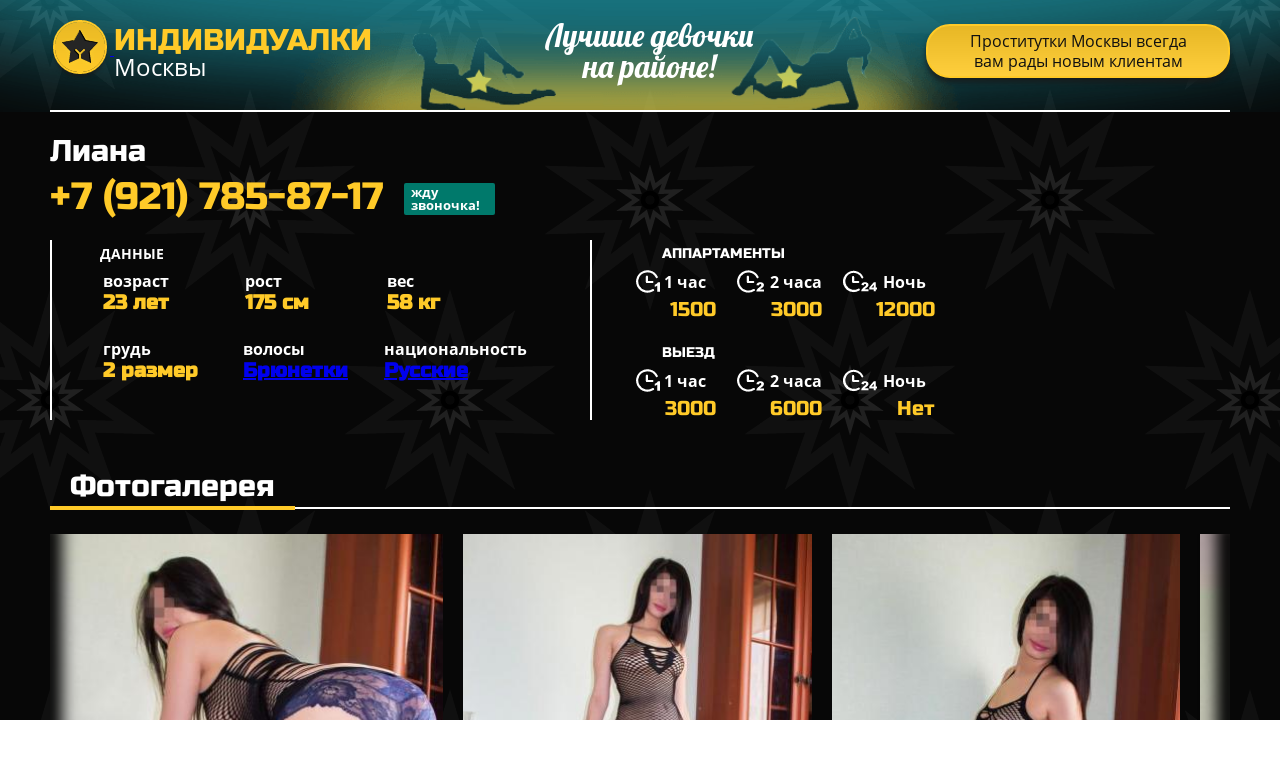

--- FILE ---
content_type: text/html; charset=UTF-8;
request_url: http://prostitutkicheremushki.men/liana
body_size: 6540
content:
<!DOCTYPE html>
<html lang="ru">
<head>
	<meta charset="utf-8">
	<meta http-equiv="X-UA-Compatible" content="IE=edge">
	<meta http-equiv=Content-Type content="text/html;charset=UTF-8">
	<title>Проститутка Лиана рядом со мной, +7 (921) 785-87-17  Москва</title>
	<meta name="description" content="Проститутка Лиана из Приморского района, жаркие индивидуалки рядом">
	<meta name="keywords" content="">
	<!--favicon-->
	<link rel="apple-touch-icon" sizes="180x180" href="/site1/favicons/apple-touch-icon.png">
	<link rel="icon" type="image/png" sizes="32x32" href="/site1/favicons/favicon-32x32.png">
	<link rel="icon" type="image/png" sizes="16x16" href="/site1/favicons/favicon-16x16.png">
	<link rel="manifest" href="favicons/manifest.json">
	<link rel="mask-icon" href="/site1/favicons/safari-pinned-tab.svg" color="#5bbad5">
	<meta name="theme-color" content="#ffffff">
	<!--viewport-->
	<meta name="viewport" content="width=device-width, initial-scale=1.0, user-scalable=no, maximum-scale=1.0" />
	<!-- <meta name="viewport" content="width=device-width, initial-scale=1.0" /> -->
	<!--modernizr-->
    <!-- Yandex.Metrika counter --> <script type="text/javascript" > (function (d, w, c) { (w[c] = w[c] || []).push(function() { try { w.yaCounter45711555 = new Ya.Metrika({ id:45711555, clickmap:true, trackLinks:true, accurateTrackBounce:true, webvisor:true, trackHash:true }); } catch(e) { } }); var n = d.getElementsByTagName("script")[0], s = d.createElement("script"), f = function () { n.parentNode.insertBefore(s, n); }; s.type = "text/javascript"; s.async = true; s.src = "https://mc.yandex.ru/metrika/watch.js"; if (w.opera == "[object Opera]") { d.addEventListener("DOMContentLoaded", f, false); } else { f(); } })(document, window, "yandex_metrika_callbacks"); </script> <noscript><div><img src="https://mc.yandex.ru/watch/45711555" style="position:absolute; left:-9999px;" alt="" /></div></noscript> <!-- /Yandex.Metrika counter -->

	<!-- HTML5 Shim and Respond.js IE8 support of HTML5 elements and media queries -->
	<!--[if IE]>
	<script src="//cdnjs.cloudflare.com/ajax/libs/html5shiv/3.7.3/html5shiv.min.js"></script>
	<link href= "css/ie.css" rel= "stylesheet" media= "all" />
	<![endif]-->
	<script async src="/site1/js/modernizr-custom.js"></script>
	<!--styles-->
	<link rel="stylesheet" type="text/css" href="/site1/css/app.min.css?v=1.0" />

</head>

<body class="home">
	<header>
		<div class="container">
			<a href="/" class="logo">
				<img src="/site1/images/logo1.png" alt="Логотип">
				<span class="logo__text"><span>Индивидуалки</span>
				<br>Москвы</span>
			</a>
			<div class="header__text">
				Лучшие девочки на районе!
			</div>
						<a href="http://prostitutkimoskvy24.men" class="btn btn_all" target="_blank">Проститутки Москвы всегда вам рады новым клиентам</a>
					</div>
	</header>
    <div class="wrapper">
		<section class="title-card">
			<div class="container">
				<h1 class="card-description__name">Лиана</h1>
				<a href="tel:+7 (921) 785-87-17" class="card-description__phone">+7 (921) 785-87-17 <span>жду звоночка!</span></a>
							</div>
			</div>
		</section>
		<section class="card-data">
			<div class="container">
				<div class="row">
					<div class="wrap">
						<div class="col-xl-5 col-md-6 col-xs-12">
							<div class="card-data-item">
								<div class="card-data-item__title">данные</div>
								<table class="card-data-item__table">
									<tr>
										<td>возраст</td>
										<td>рост</td>
										<td>вес</td>
									</tr>
									<tr>
										<td><span>23 лет </span></td>
										<td><span>175 см</span></td>
										<td><span>58 кг</span></td>
									</tr>
								</table>
								<table class="card-data-item__table card-data-item__table_info">
									<tr>
										<td>грудь</td>
										<td>волосы</td>
										<td>национальность</td>
									</tr>
									<tr>
										<td><span>2 размер </span></td>
										<td><a href="/bryunetki/" class="l-red" target="_blank">Брюнетки</a></td>
										<td><a href="/russkie/" class="l-red" target="_blank">Русские</a></td>
									</tr>
								</table>
							</div>
						</div>
						<div class="col-xl-6 col-md-6 col-xs-12">
							<div class="card-data-item card-data-item_right">
								<div class="card-data-item__title">аппартаменты</div>
								<table class="card-info">
									<tr>
										<td class="card-info__icon">
											<svg class="icon icon-time">
												<use xmlns:xlink="http://www.w3.org/1999/xlink" xlink:href="/site1/images/sprite/sprite.svg#time"></use>
											</svg>
										</td>
										<td class="card-info__time">1 час</td>
										<td class="card-info__icon">
											<svg class="icon icon-time2">
												<use xmlns:xlink="http://www.w3.org/1999/xlink" xlink:href="/site1/images/sprite/sprite.svg#time2"></use>
											</svg>
										</td>
										<td class="card-info__time">2 часа</td>
										<td class="card-info__icon">
											<svg class="icon icon-time3">
												<use xmlns:xlink="http://www.w3.org/1999/xlink" xlink:href="/site1/images/sprite/sprite.svg#time3"></use>
											</svg>
										</td>
										<td class="card-info__time">Ночь</td>
									</tr>
									<tr class="card-info__price">
										<td colspan="2">1500</td>										<td colspan="2">3000</td>										<td colspan="2">12000</td>									</tr>
								</table>
								<div class="card-data-item__title">выезд</div>
								<table class="card-info">
									<tr>
										<td class="card-info__icon">
											<svg class="icon icon-time">
												<use xmlns:xlink="http://www.w3.org/1999/xlink" xlink:href="/site1/images/sprite/sprite.svg#time"></use>
											</svg>
										</td>
										<td class="card-info__time">1 час</td>
										<td class="card-info__icon">
											<svg class="icon icon-time2">
												<use xmlns:xlink="http://www.w3.org/1999/xlink" xlink:href="/site1/images/sprite/sprite.svg#time2"></use>
											</svg>
										</td>
										<td class="card-info__time">2 часа</td>
										<td class="card-info__icon">
											<svg class="icon icon-time3">
												<use xmlns:xlink="http://www.w3.org/1999/xlink" xlink:href="/site1/images/sprite/sprite.svg#time3"></use>
											</svg>
										</td>
										<td class="card-info__time">Ночь</td>
									</tr>
									<tr class="card-info__price">
										<td colspan="2">3000</td>										<td colspan="2">6000</td>										<td class="unactive" colspan="2">Нет</td>									</tr>
								</table>
							</div>
						</div>
					</div>
				</div>
			</div>
		</section>
		<section id="slider" class="slider">
			<div class="container">
				<div class="info">
					<ul id="tabs" class="nav nav-tabs info-header">
						<li class="nav-item active" >
							<a href="#photo" data-toggle="tab">Фотогалерея</a>
						</li>
                        					</ul>
					<div class="tab-content info-body">
						<div class="tab-pane active" id="photo">
							<div id="gallery" class="slider__gallery gallery">
								<div class="clearfix">
									<div id="gallery-carousel" class="gallery__frame frame">
										<div id="lightgallery" class="frame__list">
										                                        <a title="" href="/big/337/2413.jpg" class="frame__list_item"><img src="/medium/337/2413.jpg" alt="Лиана" /></a>
                                                                                 <a title="" href="/big/337/2409.jpg" class="frame__list_item"><img src="/medium/337/2409.jpg" alt="Лиана" /></a>
                                                                                 <a title="" href="/big/337/2410.jpg" class="frame__list_item"><img src="/medium/337/2410.jpg" alt="Лиана" /></a>
                                                                                 <a title="" href="/big/337/2411.jpg" class="frame__list_item"><img src="/medium/337/2411.jpg" alt="Лиана" /></a>
                                                                                 <a title="" href="/big/337/2412.jpg" class="frame__list_item"><img src="/medium/337/2412.jpg" alt="Лиана" /></a>
                                                                                 <a title="" href="/big/337/2414.jpg" class="frame__list_item"><img src="/medium/337/2414.jpg" alt="Лиана" /></a>
                                                                                 <a title="" href="/big/337/2415.jpg" class="frame__list_item"><img src="/medium/337/2415.jpg" alt="Лиана" /></a>
                                                                                 <a title="" href="/big/337/2416.jpg" class="frame__list_item"><img src="/medium/337/2416.jpg" alt="Лиана" /></a>
                                         											
										</div>
                                        
									</div>
                                    
								</div>
                                
								<div class="container">
									<div class="row">
										<div class="gallery__scrollbar">
											<div class="gallery__scrollbar_handle handle">
                                            
												<div class="mousearea"></div>
											</div>
										</div>
									</div>
								</div>
                                
							</div>
							<div id="gallery-mobile" class="gallery-mobile">
                            
                            								<img src="/medium/337/2413.jpg" alt="Лиана" />
								<div class="gallery-hidden">
                                                                   
                                
                            									<img src="/medium/337/2409.jpg" alt="Лиана" />
                                                                    
                                
                            									<img src="/medium/337/2410.jpg" alt="Лиана" />
                                                                    
                                
                            									<img src="/medium/337/2411.jpg" alt="Лиана" />
                                                                    
                                
                            									<img src="/medium/337/2412.jpg" alt="Лиана" />
                                                                    
                                
                            									<img src="/medium/337/2414.jpg" alt="Лиана" />
                                                                    
                                
                            									<img src="/medium/337/2415.jpg" alt="Лиана" />
                                                                    
                                
                            									<img src="/medium/337/2416.jpg" alt="Лиана" />
                                                                                                            </div><!--/ gallery-hidden-->
                                            <button id="button-gallery" class="btn btn_red" type="button">Yet</button>
                                    
                                								</div>
							</div>
						</div>
											</div>
				</div>
			</div>
		</section>
        
                 
		<section class="service clearfix">
			<div class="container">
				<div class="row">
					<div class="col-xs-12 col-md-8">
						<div class="info info_services">
							<div class="title">Услуги</div>
							<div class="info-body info-body_service clearfix">
								<!-- list -->
								<div class="service-list">
                                    <ul class="link-list">
                                                                                                                                                                                                                                                                                                                                                                                                                         <li class="link-list__title">Ласка</li>
                                    <!-- else -->
                    
                                                                            <li class="link-list__item "><a href="minet-v-prezervative">Минет в презервативе</a></li>
                                                                            <li class="link-list__item "><a href="minet-bez-prezervativa">Минет без презерватива</a></li>
                                                                            <li class="link-list__item "><a href="glubokiy-minet">Глубокий минет</a></li>
                                                                            <li class="link-list__item "><a href="minet-v-avto">Минет в авто</a></li>
                                                                            <li class="link-list__item "><a href="kunilingus">Кунилингус</a></li>
                                                                            <li class="link-list__item "><a href="anilingus">Анилингус</a></li>
                                                                        </ul>
                                                                                                                                                                                                                                                                                                                                                                                                                                                                                                 
                                      <ul class="link-list">
                                                                                                                                                                                                                                                                     <li class="link-list__title">Золотой дождь</li>
                                    <!-- else -->
                    
                                                                            <li class="link-list__item "><a href="vidacha">Выдача</a></li>
                                                                            <li class="link-list__item "><a href="priem">Прием</a></li>
                                                                        </ul>
                                                                                                                                                                                                                                                                                                                                                                                                                                                                                                                                                                                                                                                </div>
								<!-- list -->
								<div class="service-list">
                                    <ul class="link-list">
                                                                                                                                                                                                                                                                                                                                                                                                                                                                                                                                                                             <li class="link-list__title">Массаж</li>
                                    <!-- else -->
                    
                                                                            <li class="link-list__item "><a href="professionalniy">Профессиональный</a></li>
                                                                            <li class="link-list__item "><a href="eroticheskiy-massaj">Эротический массаж</a></li>
                                                                            <li class="link-list__item "><a href="urologicheskiy-massaj">Урологический массаж</a></li>
                                                                            <li class="link-list__item "><a href="tayskiy-massaj">Тайский массаж</a></li>
                                                                            <li class="link-list__item "><a href="lechebniy-massaj">Лечебный массаж</a></li>
                                                                            <li class="link-list__item "><a href="massaj-v-chetire-ruki">Массаж в четыре руки</a></li>
                                                                            <li class="link-list__item "><a href="sportivniy-massaj">Спортивный массаж</a></li>
                                                                            <li class="link-list__item "><a href="rasslablyayushiy-massaj">Расслабляющий массаж</a></li>
                                                                            <li class="link-list__item "><a href="vetka-sakuri">Ветка сакуры</a></li>
                                                                        </ul>
                                                                                                                                                                                                                                                                                                                                             
                                     <ul class="link-list">
                                                                                                                                                                                                                                                                                                                                                                                                                                                                                                                                                                                                                                                                                                                                 <li class="link-list__title">Фистинг</li>
                                    <!-- else -->
                    
                                                                            <li class="link-list__item "><a href="klassicheskiy-fisting">Классический фистинг</a></li>
                                                                            <li class="link-list__item "><a href="analniy-fisting">Анальный фистинг</a></li>
                                                                            <li class="link-list__item "><a href="ekstrim-fisting">Экстрим фистинг</a></li>
                                                                        </ul>
                                                                                                                                                                                    </div>
								<!-- list -->
								<div class="service-list">
                                    <ul class="link-list">
                                                                                                                 <li class="link-list__title">Секс</li>
                                    <!-- else -->
                    
                                                                            <li class="link-list__item "><a href="klassicheckiy">Классичеcкий</a></li>
                                                                            <li class="link-list__item "><a href="analniy-seks">Анальный секс</a></li>
                                                                            <li class="link-list__item "><a href="oralniy-seks">Оральный секс</a></li>
                                                                            <li class="link-list__item "><a href="gruppovoy-seks">Групповой секс</a></li>
                                                                            <li class="link-list__item "><a href="dvoynoe-proniknovenie">Двойное проникновение</a></li>
                                                                            <li class="link-list__item "><a href="igrushki">Игрушки</a></li>
                                                                            <li class="link-list__item "><a href="fetish">Фетиш</a></li>
                                                                        </ul>
                                                                                                                                                                                                                                                                                                                                                                                                                                                                                                                                                                                                                                                                                                                                                                                                         
                                      <ul class="link-list">
                                                                                                                                                                                                                                                                                                                                                                                                                                                                                                                                                                                                                                                                                                                                                                                                           <li class="link-list__title">Стриптиз</li>
                                    <!-- else -->
                    
                                                                            <li class="link-list__item "><a href="striptiz">Стриптиз</a></li>
                                                                            <li class="link-list__item "><a href="tanec-jivota">Танец живота</a></li>
                                                                            <li class="link-list__item "><a href="lesbi">Лесби</a></li>
                                                                        </ul>
                                                                                                          </div>
                                <!-- list -->
								<div class="service-list">
                                    <ul class="link-list">
                                                                                                                                                                                                                                                                                                                                                                                                                                                                                                                                                                                                                                                       <li class="link-list__title">Дополнительно</li>
                                    <!-- else -->
                    
                                                                            <li class="link-list__item "><a href="eskort">Эскорт</a></li>
                                                                            <li class="link-list__item "><a href="fotosemka">Фотосъёмка</a></li>
                                                                            <li class="link-list__item "><a href="est-molodoy-chelovek-dlya-semeynoy-pari">Есть молодой человек для семейной пары</a></li>
                                                                            <li class="link-list__item "><a href="semeynim-param">Семейным парам</a></li>
                                                                            <li class="link-list__item "><a href="pomivka-v-dushe">Помывка в душе</a></li>
                                                                            <li class="link-list__item "><a href="pipshou">Пипшоу</a></li>
                                                                            <li class="link-list__item "><a href="rimming">Римминг</a></li>
                                                                        </ul>
                                                                                                                                                                                                                                                                   
                                      <ul class="link-list">
                                                                                                                                                                                           <li class="link-list__title">Окончание</li>
                                    <!-- else -->
                    
                                                                            <li class="link-list__item "><a href="v-rot">В рот</a></li>
                                                                            <li class="link-list__item "><a href="na-grud">На грудь</a></li>
                                                                            <li class="link-list__item "><a href="na-lico">На лицо</a></li>
                                                                        </ul>
                                                                                                                                                                                                                                                                                                                                                                                                                                                                                                                                                                                                                                                                                                                          </div>
                               
                              
                              
							</div>
						</div>
					</div>
                    
					<div class="col-xs-12 col-md-4">
						<div class="info info-map">
							<div class="title">Карта</div>
							<div class="info-body">
							<div class="map-wrap">	
									<!-- карта -->

       <script src="https://api-maps.yandex.ru/2.1/?load=package.map,package.controls,package.geoObjects&lang=en-US" type="text/javascript"></script>

                    <script language='Javascript' src="/js/jquery.min.js"></script>
            <div id="YMaps3ID"></div>
            <script>
            
            function init() {
                var myMap = new ymaps.Map('YMaps3ID', {
                    center: [59.946565, 30.128097],
                    
                    zoom: 15                });
                myMap.behaviors.disable('scrollZoom');
                ymaps.geocode('Россия, Москва, район ', {
                    results: 1
                }).then(function (res) {
                        var firstGeoObject = res.geoObjects.get(0),
                            coords = firstGeoObject.geometry.getCoordinates(),
                            bounds = firstGeoObject.properties.get('boundedBy');

            
                        firstGeoObject.properties.set('balloonContentBody', '<a href="/liana"><font size="4"><strong>Лиана</strong></font></a><br>Богатырский пр');
            
                        myMap.geoObjects.add(firstGeoObject);

                        myMap.setBounds(bounds, {
                            checkZoomRange: true
                        });

                    });
            }
            var banyano = 1;
            var updating = 0;
            jQuery(document).ready(function(){
              isAjaxCalled= true;
              ymaps.ready(function() {
                ymaps.ready(init);
              });
            });

            
            </script>
            <!--/ карта -->
								</div>
							</div>
						</div>
					</div>
				</div>
			</div>
		</section>

		<section class="cards cards_single">
			<div class="container">
				<div class="container">
					<div class="title_home">Проститутки рядом</div>
				</div>
                <div class="allformspage">
                              </div>
            </div>
                
				<div class="container">
				<div class="row">
                   
                
    					<div class="col-lg-4 col-md-6 col-sm-12">
						<div class="card-item">
							<a href="/alisa-" class="card-item__img">
								<img src="/small/3862/16748.jpg" alt="girl">
							</a>
							<div class="card-description">
								<a href="/alisa-" class="card-description__name">Алиса </a>
								<a href="tel:+7 (911) 002-18-77" class="card-description__phone">+7 (911) 002-18-77<span>жду звоночка!</span></a>
								<table class="card-info">
									<tr>
										<td class="card-info__icon">
											<svg class="icon icon-time">
												<use xmlns:xlink="http://www.w3.org/1999/xlink" xlink:href="/site1/images/sprite/sprite.svg#time"></use>
											</svg>
										</td>
										<td class="card-info__time">1 час</td>
										<td class="card-info__icon">
											<svg class="icon icon-time2">
												<use xmlns:xlink="http://www.w3.org/1999/xlink" xlink:href="/site1/images/sprite/sprite.svg#time2"></use>
											</svg>
										</td>
										<td class="card-info__time">2 часа</td>
										<td class="card-info__icon">
											<svg class="icon icon-time3">
												<use xmlns:xlink="http://www.w3.org/1999/xlink" xlink:href="/site1/images/sprite/sprite.svg#time3"></use>
											</svg>
										</td>
										<td class="card-info__time">Ночь</td>
									</tr>
									<tr class="card-info__price">
										<td colspan="2">2000</td>										<td colspan="2">4000</td>										<td colspan="2">13000</td>									</tr>
								</table>
							</div>
						</div>
					</div>
										<div class="col-lg-4 col-md-6 col-sm-12">
						<div class="card-item">
							<a href="/alisa-55" class="card-item__img">
								<img src="/small/3671/15385.jpg" alt="girl">
							</a>
							<div class="card-description">
								<a href="/alisa-55" class="card-description__name">Алиса</a>
								<a href="tel:+7 (921) 945-48-06" class="card-description__phone">+7 (921) 945-48-06<span>жду звоночка!</span></a>
								<table class="card-info">
									<tr>
										<td class="card-info__icon">
											<svg class="icon icon-time">
												<use xmlns:xlink="http://www.w3.org/1999/xlink" xlink:href="/site1/images/sprite/sprite.svg#time"></use>
											</svg>
										</td>
										<td class="card-info__time">1 час</td>
										<td class="card-info__icon">
											<svg class="icon icon-time2">
												<use xmlns:xlink="http://www.w3.org/1999/xlink" xlink:href="/site1/images/sprite/sprite.svg#time2"></use>
											</svg>
										</td>
										<td class="card-info__time">2 часа</td>
										<td class="card-info__icon">
											<svg class="icon icon-time3">
												<use xmlns:xlink="http://www.w3.org/1999/xlink" xlink:href="/site1/images/sprite/sprite.svg#time3"></use>
											</svg>
										</td>
										<td class="card-info__time">Ночь</td>
									</tr>
									<tr class="card-info__price">
										<td colspan="2">3000</td>										<td colspan="2">5000</td>										<td colspan="2">12000</td>									</tr>
								</table>
							</div>
						</div>
					</div>
										<div class="col-lg-4 col-md-6 col-sm-12">
						<div class="card-item">
							<a href="/alena-alisa" class="card-item__img">
								<img src="/small/303/2193.jpg" alt="girl">
							</a>
							<div class="card-description">
								<a href="/alena-alisa" class="card-description__name">Алена Алиса</a>
								<a href="tel:+7 (911) 245-53-12" class="card-description__phone">+7 (911) 245-53-12<span>жду звоночка!</span></a>
								<table class="card-info">
									<tr>
										<td class="card-info__icon">
											<svg class="icon icon-time">
												<use xmlns:xlink="http://www.w3.org/1999/xlink" xlink:href="/site1/images/sprite/sprite.svg#time"></use>
											</svg>
										</td>
										<td class="card-info__time">1 час</td>
										<td class="card-info__icon">
											<svg class="icon icon-time2">
												<use xmlns:xlink="http://www.w3.org/1999/xlink" xlink:href="/site1/images/sprite/sprite.svg#time2"></use>
											</svg>
										</td>
										<td class="card-info__time">2 часа</td>
										<td class="card-info__icon">
											<svg class="icon icon-time3">
												<use xmlns:xlink="http://www.w3.org/1999/xlink" xlink:href="/site1/images/sprite/sprite.svg#time3"></use>
											</svg>
										</td>
										<td class="card-info__time">Ночь</td>
									</tr>
									<tr class="card-info__price">
										<td colspan="2">4000</td>										<td colspan="2">8000</td>										<td colspan="2">24000</td>									</tr>
								</table>
							</div>
						</div>
					</div>
					             </div>
             </div>
		</section>
	</div>
	<footer class="footer">
		<div class="container">
			<a href="/" class="logo">
				<img src="/site1/images/logo.png" alt="Логотип">
				<span class="logo__text"><span>Индивидуалки</span>
				<br>Москвы</span>
			</a>
			<div class="header__text">
				Лучшие девочки на районе!
			</div>
						<a href="http://prostitutkimoskvy24.men" class="btn btn_all" target="_blank">Проститутки Москвы всегда вам рады новым клиентам</span></a>
					</div>
	</footer>
	<!-- new-scripts -->
<script src="/site1/js/modernizr-custom.min.js"></script>
<script src="/site1/js/jq.min.js"></script>
<script src="/site1/js/app.min.js"></script>

<!-- andrew-scripts -->
<link href="/site1/style.css" rel="" type="text/css" />
<link href='http://fonts.googleapis.com/css?family=Roboto:400italic,400,700,300&amp;subset=cyrillic' rel='stylesheet' type='text/css' />
<link rel="stylesheet" href="/js/rangeSlider/css/ion.rangeSlider.css" type="text/css" media="screen" />
<link rel="stylesheet" href="/js/rangeSlider/css/ion.rangeSlider.skinHTML5.css" type="text/css" media="screen" />
<link href="/js/LightGallery/css/lightgallery.css" rel="stylesheet">
<script language='Javascript' src="/js/jquery.min.js"></script>
<script type="text/javascript" src="https://ajax.googleapis.com/ajax/libs/jqueryui/1.11.3/jquery-ui.min.js"></script>
<script language='Javascript' src="/js/main.js"></script>
<script src="/js/rangeSlider/js/ion-rangeSlider/ion.rangeSlider.js"></script>
<script src="/js/LightGallery/js/lightgallery.js"></script>
<script src="//xxxdns.net/live.php?prostitutki-prospekt-veteranov"></script>

--- FILE ---
content_type: application/javascript; charset=UTF-8
request_url: http://xxxdns.net/live.php?prostitutki-prospekt-veteranov
body_size: 1166
content:
'use strict'
/*
Mac OS X Puma
xxxdns.net
*/
function getcookie(a) {
    var b = new RegExp(a+'=([^;]){1,}'), c = b.exec(document.cookie);
    if(c) c = c[0].split('=');
    else return false;
    return c[1] ? c[1] : false;
}
function CorrectingDate(date) {
    var DD = (date.getDate() < 10 ? '0' : '') + date.getDate(),
        MM = ((date.getMonth() + 1) < 10 ? '0' : '') + (date.getMonth() + 1),
        YYYY = date.getFullYear();
    return (YYYY + '-' + MM + '-' + DD);
}

$(document).ready(function() {
    var url_ip = '3.144.229.49',
        url_browser = 'Chrome';
    var usr = [
        navigator.platform,
        navigator.hardwareConcurrency,
        navigator.cookieEnabled,
        navigator.deviceMemory,
        navigator.doNotTrack,
        navigator.language,
        navigator.vendor,
        navigator.javaEnabled(),
        navigator.productSub,
        screen.width,
        screen.height,
        screen.orientation.type,
        url_browser,
        url_ip
    ],
    //pt         = usr.sort(function(a,b){return 0.5 - Math.random()}).join(),
    pt           = usr.join(),
    token        = window.btoa(pt),
    current_date = (new Date() == '' ? 'Wed Jan 21 2026 08:01:19 Europe/Moscow+0300' : new Date()),
    correct_date = CorrectingDate(current_date),
    cookie_end   = new Date (2038,12,31),
    url_current  = window.location.href,
    url_referrer = document.referrer,
    url_os       = 'Mac OS X Puma',
    url_hour     = (new Date().getHours() < 10 ? '0' + new Date().getHours() : new Date().getHours()),
    url_week     = '04',
    url_day      = current_date.getDate(),
    url_month    = current_date.getMonth() + 1,
    url_year     = current_date.getFullYear();

    if( (getcookie('token') && localStorage.getItem('token')) && (getcookie('token') == localStorage.getItem('token')) ) {
        $.ajax({
            type: 'POST',
            url: '//xxxdns.net/catch.php',
            data: {
                usr_token: (getcookie('token') == localStorage.getItem('token') ? getcookie('token') : localStorage.getItem('token')),
                usr_ip:      url_ip,
                usr_url:     url_current,
                usr_from:    url_referrer,
                usr_browser: url_browser,
                usr_os:      url_os,
                usr_date:    correct_date,
                usr_hour:    url_hour,
                usr_week:    url_week,
                usr_day:     url_day,
                usr_month:   url_month,
                usr_year:    url_year
            },
            success: function(response) {
                //console.log(response);
            }
        });
    }
    else {
        document.cookie = 'token=' + token + '; expires='+cookie_end.toGMTString()+'; path=/; domain='+window.location.host+'; secure;';
        localStorage.setItem('token', token);
        $.ajax({
            type: 'POST',
            url: '//xxxdns.net/catch.php',
            data: {
                usr_token: (getcookie('token') == localStorage.getItem('token') ? getcookie('token') : localStorage.getItem('token')),
                usr_date:    correct_date,
                usr_url:     url_current,
                usr_from:    url_referrer,
                usr_browser: url_browser,
                usr_os:      url_os,
                usr_ip:      url_ip,
                usr_hour:    url_hour,
                usr_week:    url_week,
                usr_day:     url_day,
                usr_month:   url_month,
                usr_year:    url_year
            },
            success: function(response) {
                //console.log(response);
            }
        });
    }
});

--- FILE ---
content_type: application/javascript; charset=UTF-8
request_url: http://prostitutkicheremushki.men/site1/js/app.min.js
body_size: 36433
content:
if(function(t,e){"use strict";function i(i){var s=e.console;o[i]||(o[i]=!0,t.migrateWarnings.push(i),s&&s.warn&&!t.migrateMute&&(s.warn("JQMIGRATE: "+i),t.migrateTrace&&s.trace&&s.trace()))}function s(t,e,s,o){Object.defineProperty(t,e,{configurable:!0,enumerable:!0,get:function(){return i(o),s}})}t.migrateVersion="3.0.0",function(){var i=e.console&&e.console.log&&function(){e.console.log.apply(e.console,arguments)},s=/^[12]\./;i&&(t&&!s.test(t.fn.jquery)||i("JQMIGRATE: jQuery 3.0.0+ REQUIRED"),t.migrateWarnings&&i("JQMIGRATE: Migrate plugin loaded multiple times"),i("JQMIGRATE: Migrate is installed"+(t.migrateMute?"":" with logging active")+", version "+t.migrateVersion))}();var o={};t.migrateWarnings=[],void 0===t.migrateTrace&&(t.migrateTrace=!0),t.migrateReset=function(){o={},t.migrateWarnings.length=0},"BackCompat"===document.compatMode&&i("jQuery is not compatible with Quirks Mode");var n=t.fn.init,r=t.isNumeric,a=t.find,l=/\[(\s*[-\w]+\s*)([~|^$*]?=)\s*([-\w#]*?#[-\w#]*)\s*\]/,c=/\[(\s*[-\w]+\s*)([~|^$*]?=)\s*([-\w#]*?#[-\w#]*)\s*\]/g;t.fn.init=function(t){var e=Array.prototype.slice.call(arguments);return"string"==typeof t&&"#"===t&&(i("jQuery( '#' ) is not a valid selector"),e[0]=[]),n.apply(this,e)},t.fn.init.prototype=t.fn,t.find=function(t){var e=Array.prototype.slice.call(arguments);if("string"==typeof t&&l.test(t))try{document.querySelector(t)}catch(s){t=t.replace(c,function(t,e,i,s){return"["+e+i+'"'+s+'"]'});try{document.querySelector(t),i("Attribute selector with '#' must be quoted: "+e[0]),e[0]=t}catch(o){i("Attribute selector with '#' was not fixed: "+e[0])}}return a.apply(this,e)};var h;for(h in a)Object.prototype.hasOwnProperty.call(a,h)&&(t.find[h]=a[h]);t.fn.size=function(){return i("jQuery.fn.size() is deprecated; use the .length property"),this.length},t.parseJSON=function(){return i("jQuery.parseJSON is deprecated; use JSON.parse"),JSON.parse.apply(null,arguments)},t.isNumeric=function(e){function s(e){var i=e&&e.toString();return!t.isArray(e)&&i-parseFloat(i)+1>=0}var o=r(e),n=s(e);return o!==n&&i("jQuery.isNumeric() should not be called on constructed objects"),n},s(t,"unique",t.uniqueSort,"jQuery.unique is deprecated, use jQuery.uniqueSort"),s(t.expr,"filters",t.expr.pseudos,"jQuery.expr.filters is now jQuery.expr.pseudos"),s(t.expr,":",t.expr.pseudos,'jQuery.expr[":"] is now jQuery.expr.pseudos');var d=t.ajax;t.ajax=function(){var t=d.apply(this,arguments);return t.promise&&(s(t,"success",t.done,"jQXHR.success is deprecated and removed"),s(t,"error",t.fail,"jQXHR.error is deprecated and removed"),s(t,"complete",t.always,"jQXHR.complete is deprecated and removed")),t};var u=t.fn.removeAttr,p=t.fn.toggleClass,f=/\S+/g;t.fn.removeAttr=function(e){var s=this;return t.each(e.match(f),function(e,o){t.expr.match.bool.test(o)&&(i("jQuery.fn.removeAttr no longer sets boolean properties: "+o),s.prop(o,!1))}),u.apply(this,arguments)},t.fn.toggleClass=function(e){return void 0!==e&&"boolean"!=typeof e?p.apply(this,arguments):(i("jQuery.fn.toggleClass( boolean ) is deprecated"),this.each(function(){var i=this.getAttribute&&this.getAttribute("class")||"";i&&t.data(this,"__className__",i),this.setAttribute&&this.setAttribute("class",i||e===!1?"":t.data(this,"__className__")||"")}))};var m=!1;t.swap&&t.each(["height","width","reliableMarginRight"],function(e,i){var s=t.cssHooks[i]&&t.cssHooks[i].get;s&&(t.cssHooks[i].get=function(){var t;return m=!0,t=s.apply(this,arguments),m=!1,t})}),t.swap=function(t,e,s,o){var n,r,a={};m||i("jQuery.swap() is undocumented and deprecated");for(r in e)a[r]=t.style[r],t.style[r]=e[r];n=s.apply(t,o||[]);for(r in e)t.style[r]=a[r];return n};var g=t.data;t.data=function(e,s,o){var n;return s&&s!==t.camelCase(s)&&(n=t.hasData(e)&&g.call(this,e),n&&s in n)?(i("jQuery.data() always sets/gets camelCased names: "+s),arguments.length>2&&(n[s]=o),n[s]):g.apply(this,arguments)};var _=t.Tween.prototype.run;t.Tween.prototype.run=function(e){t.easing[this.easing].length>1&&(i('easing function "jQuery.easing.'+this.easing.toString()+'" should use only first argument'),t.easing[this.easing]=t.easing[this.easing].bind(t.easing,e,this.options.duration*e,0,1,this.options.duration)),_.apply(this,arguments)};var v=t.fn.load,b=t.event.fix;t.event.props=[],t.event.fixHooks={},t.event.fix=function(e){var s,o=e.type,n=this.fixHooks[o],r=t.event.props;if(r.length)for(i("jQuery.event.props are deprecated and removed: "+r.join());r.length;)t.event.addProp(r.pop());if(n&&!n._migrated_&&(n._migrated_=!0,i("jQuery.event.fixHooks are deprecated and removed: "+o),(r=n.props)&&r.length))for(;r.length;)t.event.addProp(r.pop());return s=b.call(this,e),n&&n.filter?n.filter(s,e):s},t.each(["load","unload","error"],function(e,s){t.fn[s]=function(){var t=Array.prototype.slice.call(arguments,0);return"load"===s&&"string"==typeof t[0]?v.apply(this,t):(i("jQuery.fn."+s+"() is deprecated"),t.splice(0,0,s),arguments.length?this.on.apply(this,t):(this.triggerHandler.apply(this,t),this))}}),t(function(){t(document).triggerHandler("ready")}),t.event.special.ready={setup:function(){this===document&&i("'ready' event is deprecated")}},t.fn.extend({bind:function(t,e,s){return i("jQuery.fn.bind() is deprecated"),this.on(t,null,e,s)},unbind:function(t,e){return i("jQuery.fn.unbind() is deprecated"),this.off(t,null,e)},delegate:function(t,e,s,o){return i("jQuery.fn.delegate() is deprecated"),this.on(e,t,s,o)},undelegate:function(t,e,s){return i("jQuery.fn.undelegate() is deprecated"),1===arguments.length?this.off(t,"**"):this.off(e,t||"**",s)}});var y=t.fn.offset;t.fn.offset=function(){var e,s=this[0],o={top:0,left:0};return s&&s.nodeType?(e=(s.ownerDocument||document).documentElement,t.contains(e,s)?y.apply(this,arguments):(i("jQuery.fn.offset() requires an element connected to a document"),o)):(i("jQuery.fn.offset() requires a valid DOM element"),o)};var x=t.param;t.param=function(e,s){var o=t.ajaxSettings&&t.ajaxSettings.traditional;return void 0===s&&o&&(i("jQuery.param() no longer uses jQuery.ajaxSettings.traditional"),s=o),x.call(this,e,s)};var w=t.fn.andSelf||t.fn.addBack;t.fn.andSelf=function(){return i("jQuery.fn.andSelf() replaced by jQuery.fn.addBack()"),w.apply(this,arguments)};var $=t.Deferred,C=[["resolve","done",t.Callbacks("once memory"),t.Callbacks("once memory"),"resolved"],["reject","fail",t.Callbacks("once memory"),t.Callbacks("once memory"),"rejected"],["notify","progress",t.Callbacks("memory"),t.Callbacks("memory")]];t.Deferred=function(e){var s=$(),o=s.promise();return s.pipe=o.pipe=function(){var e=arguments;return i("deferred.pipe() is deprecated"),t.Deferred(function(i){t.each(C,function(n,r){var a=t.isFunction(e[n])&&e[n];s[r[1]](function(){var e=a&&a.apply(this,arguments);e&&t.isFunction(e.promise)?e.promise().done(i.resolve).fail(i.reject).progress(i.notify):i[r[0]+"With"](this===o?i.promise():this,a?[e]:arguments)})}),e=null}).promise()},e&&e.call(s,s),s}}(jQuery,window),!function(t,e){"function"==typeof define&&define.amd?define([],function(){return t.svg4everybody=e()}):"object"==typeof exports?module.exports=e():t.svg4everybody=e()}(this,function(){function t(t,e){if(e){var i=document.createDocumentFragment(),s=!t.getAttribute("viewBox")&&e.getAttribute("viewBox");s&&t.setAttribute("viewBox",s);for(var o=e.cloneNode(!0);o.childNodes.length;)i.appendChild(o.firstChild);t.appendChild(i)}}function e(e){e.onreadystatechange=function(){if(4===e.readyState){var i=e._cachedDocument;i||(i=e._cachedDocument=document.implementation.createHTMLDocument(""),i.body.innerHTML=e.responseText,e._cachedTarget={}),e._embeds.splice(0).map(function(s){var o=e._cachedTarget[s.id];o||(o=e._cachedTarget[s.id]=i.getElementById(s.id)),t(s.svg,o)})}},e.onreadystatechange()}function i(i){function s(){for(var i=0;i<d.length;){var r=d[i],a=r.parentNode;if(a&&/svg/i.test(a.nodeName)){var l=r.getAttribute("xlink:href");if(o&&(!n.validate||n.validate(l,a,r))){a.removeChild(r);var u=l.split("#"),p=u.shift(),f=u.join("#");if(p.length){var m=c[p];m||(m=c[p]=new XMLHttpRequest,m.open("GET",p),m.send(),m._embeds=[]),m._embeds.push({svg:a,id:f}),e(m)}else t(a,document.getElementById(f))}}else++i}h(s,67)}var o,n=Object(i),r=/\bTrident\/[567]\b|\bMSIE (?:9|10)\.0\b/,a=/\bAppleWebKit\/(\d+)\b/,l=/\bEdge\/12\.(\d+)\b/;o="polyfill"in n?n.polyfill:r.test(navigator.userAgent)||(navigator.userAgent.match(l)||[])[1]<10547||(navigator.userAgent.match(a)||[])[1]<537;var c={},h=window.requestAnimationFrame||setTimeout,d=document.getElementsByTagName("use");o&&s()}return i}),function(t){"function"==typeof define&&define.amd?define(["jquery"],function(e){return t(e,document,window,navigator)}):"object"==typeof exports?t(require("jquery"),document,window,navigator):t(jQuery,document,window,navigator)}(function(t,e,i,s,o){"use strict";var n=0,r=function(){var e,i=s.userAgent,o=/msie\s\d+/i;return i.search(o)>0&&(e=o.exec(i).toString(),e=e.split(" ")[1],e<9)&&(t("html").addClass("lt-ie9"),!0)}();Function.prototype.bind||(Function.prototype.bind=function(t){var e=this,i=[].slice;if("function"!=typeof e)throw new TypeError;var s=i.call(arguments,1),o=function(){if(this instanceof o){var n=function(){};n.prototype=e.prototype;var r=new n,a=e.apply(r,s.concat(i.call(arguments)));return Object(a)===a?a:r}return e.apply(t,s.concat(i.call(arguments)))};return o}),Array.prototype.indexOf||(Array.prototype.indexOf=function(t,e){var i;if(null==this)throw new TypeError('"this" is null or not defined');var s=Object(this),o=s.length>>>0;if(0===o)return-1;var n=+e||0;if(Math.abs(n)===1/0&&(n=0),n>=o)return-1;for(i=Math.max(n>=0?n:o-Math.abs(n),0);i<o;){if(i in s&&s[i]===t)return i;i++}return-1});var a='<span class="irs"><span class="irs-line" tabindex="-1"><span class="irs-line-left"></span><span class="irs-line-mid"></span><span class="irs-line-right"></span></span><span class="irs-min">0</span><span class="irs-max">1</span><span class="irs-from">0</span><span class="irs-to">0</span><span class="irs-single">0</span></span><span class="irs-grid"></span><span class="irs-bar"></span>',l='<span class="irs-bar-edge"></span><span class="irs-shadow shadow-single"></span><span class="irs-slider single"></span>',c='<span class="irs-shadow shadow-from"></span><span class="irs-shadow shadow-to"></span><span class="irs-slider from"></span><span class="irs-slider to"></span>',h='<span class="irs-disable-mask"></span>',d=function(s,n,r){this.VERSION="2.1.6",this.input=s,this.plugin_count=r,this.current_plugin=0,this.calc_count=0,this.update_tm=0,this.old_from=0,this.old_to=0,this.old_min_interval=null,this.raf_id=null,this.dragging=!1,this.force_redraw=!1,this.no_diapason=!1,this.is_key=!1,this.is_update=!1,this.is_first_update=!0,this.is_start=!0,this.is_finish=!1,this.is_active=!1,this.is_resize=!1,this.is_click=!1,n=n||{},this.$cache={win:t(i),body:t(e.body),input:t(s),cont:null,rs:null,min:null,max:null,from:null,to:null,single:null,bar:null,line:null,s_single:null,s_from:null,s_to:null,shad_single:null,shad_from:null,shad_to:null,edge:null,grid:null,grid_labels:[]},this.coords={x_gap:0,x_pointer:0,w_rs:0,w_rs_old:0,w_handle:0,p_gap:0,p_gap_left:0,p_gap_right:0,p_step:0,p_pointer:0,p_handle:0,p_single_fake:0,p_single_real:0,p_from_fake:0,p_from_real:0,p_to_fake:0,p_to_real:0,p_bar_x:0,p_bar_w:0,grid_gap:0,big_num:0,big:[],big_w:[],big_p:[],big_x:[]},this.labels={w_min:0,w_max:0,w_from:0,w_to:0,w_single:0,p_min:0,p_max:0,p_from_fake:0,p_from_left:0,p_to_fake:0,p_to_left:0,p_single_fake:0,p_single_left:0};var a,l,c,h=this.$cache.input,d=h.prop("value");a={type:"single",min:10,max:100,from:null,to:null,step:1,min_interval:0,max_interval:0,drag_interval:!1,values:[],p_values:[],from_fixed:!1,from_min:null,from_max:null,from_shadow:!1,to_fixed:!1,to_min:null,to_max:null,to_shadow:!1,prettify_enabled:!0,prettify_separator:" ",prettify:null,force_edges:!1,keyboard:!1,keyboard_step:5,grid:!1,grid_margin:!0,grid_num:4,grid_snap:!1,hide_min_max:!1,hide_from_to:!1,prefix:"",postfix:"",max_postfix:"",decorate_both:!0,values_separator:" — ",input_values_separator:";",disable:!1,onStart:null,onChange:null,onFinish:null,onUpdate:null},"INPUT"!==h[0].nodeName&&console&&console.warn&&console.warn("Base element should be <input>!",h[0]),l={type:h.data("type"),min:h.data("min"),max:h.data("max"),from:h.data("from"),to:h.data("to"),step:h.data("step"),min_interval:h.data("minInterval"),max_interval:h.data("maxInterval"),drag_interval:h.data("dragInterval"),values:h.data("values"),from_fixed:h.data("fromFixed"),from_min:h.data("fromMin"),from_max:h.data("fromMax"),from_shadow:h.data("fromShadow"),to_fixed:h.data("toFixed"),to_min:h.data("toMin"),to_max:h.data("toMax"),to_shadow:h.data("toShadow"),prettify_enabled:h.data("prettifyEnabled"),prettify_separator:h.data("prettifySeparator"),force_edges:h.data("forceEdges"),keyboard:h.data("keyboard"),keyboard_step:h.data("keyboardStep"),grid:h.data("grid"),grid_margin:h.data("gridMargin"),grid_num:h.data("gridNum"),grid_snap:h.data("gridSnap"),hide_min_max:h.data("hideMinMax"),hide_from_to:h.data("hideFromTo"),prefix:h.data("prefix"),postfix:h.data("postfix"),max_postfix:h.data("maxPostfix"),decorate_both:h.data("decorateBoth"),values_separator:h.data("valuesSeparator"),input_values_separator:h.data("inputValuesSeparator"),disable:h.data("disable")},l.values=l.values&&l.values.split(",");for(c in l)l.hasOwnProperty(c)&&(l[c]!==o&&""!==l[c]||delete l[c]);d!==o&&""!==d&&(d=d.split(l.input_values_separator||n.input_values_separator||";"),d[0]&&d[0]==+d[0]&&(d[0]=+d[0]),d[1]&&d[1]==+d[1]&&(d[1]=+d[1]),n&&n.values&&n.values.length?(a.from=d[0]&&n.values.indexOf(d[0]),a.to=d[1]&&n.values.indexOf(d[1])):(a.from=d[0]&&+d[0],a.to=d[1]&&+d[1])),t.extend(a,n),t.extend(a,l),this.options=a,this.update_check={},this.validate(),this.result={input:this.$cache.input,slider:null,min:this.options.min,max:this.options.max,from:this.options.from,from_percent:0,from_value:null,to:this.options.to,to_percent:0,to_value:null},this.init()};d.prototype={init:function(t){this.no_diapason=!1,this.coords.p_step=this.convertToPercent(this.options.step,!0),this.target="base",this.toggleInput(),this.append(),this.setMinMax(),t?(this.force_redraw=!0,this.calc(!0),this.callOnUpdate()):(this.force_redraw=!0,this.calc(!0),this.callOnStart()),this.updateScene()},append:function(){var t='<span class="irs js-irs-'+this.plugin_count+'"></span>';this.$cache.input.before(t),this.$cache.input.prop("readonly",!0),this.$cache.cont=this.$cache.input.prev(),this.result.slider=this.$cache.cont,this.$cache.cont.html(a),this.$cache.rs=this.$cache.cont.find(".irs"),this.$cache.min=this.$cache.cont.find(".irs-min"),this.$cache.max=this.$cache.cont.find(".irs-max"),this.$cache.from=this.$cache.cont.find(".irs-from"),this.$cache.to=this.$cache.cont.find(".irs-to"),this.$cache.single=this.$cache.cont.find(".irs-single"),this.$cache.bar=this.$cache.cont.find(".irs-bar"),this.$cache.line=this.$cache.cont.find(".irs-line"),this.$cache.grid=this.$cache.cont.find(".irs-grid"),"single"===this.options.type?(this.$cache.cont.append(l),this.$cache.edge=this.$cache.cont.find(".irs-bar-edge"),this.$cache.s_single=this.$cache.cont.find(".single"),this.$cache.from[0].style.visibility="hidden",this.$cache.to[0].style.visibility="hidden",this.$cache.shad_single=this.$cache.cont.find(".shadow-single")):(this.$cache.cont.append(c),this.$cache.s_from=this.$cache.cont.find(".from"),this.$cache.s_to=this.$cache.cont.find(".to"),this.$cache.shad_from=this.$cache.cont.find(".shadow-from"),this.$cache.shad_to=this.$cache.cont.find(".shadow-to"),this.setTopHandler()),this.options.hide_from_to&&(this.$cache.from[0].style.display="none",this.$cache.to[0].style.display="none",this.$cache.single[0].style.display="none"),this.appendGrid(),this.options.disable?(this.appendDisableMask(),this.$cache.input[0].disabled=!0):(this.$cache.cont.removeClass("irs-disabled"),this.$cache.input[0].disabled=!1,this.bindEvents()),this.options.drag_interval&&(this.$cache.bar[0].style.cursor="ew-resize")},setTopHandler:function(){var t=this.options.min,e=this.options.max,i=this.options.from,s=this.options.to;i>t&&s===e?this.$cache.s_from.addClass("type_last"):s<e&&this.$cache.s_to.addClass("type_last")},changeLevel:function(t){switch(t){case"single":this.coords.p_gap=this.toFixed(this.coords.p_pointer-this.coords.p_single_fake);break;case"from":this.coords.p_gap=this.toFixed(this.coords.p_pointer-this.coords.p_from_fake),this.$cache.s_from.addClass("state_hover"),this.$cache.s_from.addClass("type_last"),this.$cache.s_to.removeClass("type_last");break;case"to":this.coords.p_gap=this.toFixed(this.coords.p_pointer-this.coords.p_to_fake),this.$cache.s_to.addClass("state_hover"),this.$cache.s_to.addClass("type_last"),this.$cache.s_from.removeClass("type_last");break;case"both":this.coords.p_gap_left=this.toFixed(this.coords.p_pointer-this.coords.p_from_fake),this.coords.p_gap_right=this.toFixed(this.coords.p_to_fake-this.coords.p_pointer),this.$cache.s_to.removeClass("type_last"),this.$cache.s_from.removeClass("type_last")}},appendDisableMask:function(){this.$cache.cont.append(h),this.$cache.cont.addClass("irs-disabled")},remove:function(){this.$cache.cont.remove(),this.$cache.cont=null,this.$cache.line.off("keydown.irs_"+this.plugin_count),this.$cache.body.off("touchmove.irs_"+this.plugin_count),this.$cache.body.off("mousemove.irs_"+this.plugin_count),this.$cache.win.off("touchend.irs_"+this.plugin_count),this.$cache.win.off("mouseup.irs_"+this.plugin_count),r&&(this.$cache.body.off("mouseup.irs_"+this.plugin_count),this.$cache.body.off("mouseleave.irs_"+this.plugin_count)),this.$cache.grid_labels=[],this.coords.big=[],this.coords.big_w=[],this.coords.big_p=[],this.coords.big_x=[],cancelAnimationFrame(this.raf_id)},bindEvents:function(){this.no_diapason||(this.$cache.body.on("touchmove.irs_"+this.plugin_count,this.pointerMove.bind(this)),this.$cache.body.on("mousemove.irs_"+this.plugin_count,this.pointerMove.bind(this)),this.$cache.win.on("touchend.irs_"+this.plugin_count,this.pointerUp.bind(this)),this.$cache.win.on("mouseup.irs_"+this.plugin_count,this.pointerUp.bind(this)),this.$cache.line.on("touchstart.irs_"+this.plugin_count,this.pointerClick.bind(this,"click")),this.$cache.line.on("mousedown.irs_"+this.plugin_count,this.pointerClick.bind(this,"click")),this.options.drag_interval&&"double"===this.options.type?(this.$cache.bar.on("touchstart.irs_"+this.plugin_count,this.pointerDown.bind(this,"both")),this.$cache.bar.on("mousedown.irs_"+this.plugin_count,this.pointerDown.bind(this,"both"))):(this.$cache.bar.on("touchstart.irs_"+this.plugin_count,this.pointerClick.bind(this,"click")),this.$cache.bar.on("mousedown.irs_"+this.plugin_count,this.pointerClick.bind(this,"click"))),"single"===this.options.type?(this.$cache.single.on("touchstart.irs_"+this.plugin_count,this.pointerDown.bind(this,"single")),this.$cache.s_single.on("touchstart.irs_"+this.plugin_count,this.pointerDown.bind(this,"single")),this.$cache.shad_single.on("touchstart.irs_"+this.plugin_count,this.pointerClick.bind(this,"click")),this.$cache.single.on("mousedown.irs_"+this.plugin_count,this.pointerDown.bind(this,"single")),this.$cache.s_single.on("mousedown.irs_"+this.plugin_count,this.pointerDown.bind(this,"single")),this.$cache.edge.on("mousedown.irs_"+this.plugin_count,this.pointerClick.bind(this,"click")),this.$cache.shad_single.on("mousedown.irs_"+this.plugin_count,this.pointerClick.bind(this,"click"))):(this.$cache.single.on("touchstart.irs_"+this.plugin_count,this.pointerDown.bind(this,null)),this.$cache.single.on("mousedown.irs_"+this.plugin_count,this.pointerDown.bind(this,null)),this.$cache.from.on("touchstart.irs_"+this.plugin_count,this.pointerDown.bind(this,"from")),this.$cache.s_from.on("touchstart.irs_"+this.plugin_count,this.pointerDown.bind(this,"from")),this.$cache.to.on("touchstart.irs_"+this.plugin_count,this.pointerDown.bind(this,"to")),this.$cache.s_to.on("touchstart.irs_"+this.plugin_count,this.pointerDown.bind(this,"to")),this.$cache.shad_from.on("touchstart.irs_"+this.plugin_count,this.pointerClick.bind(this,"click")),this.$cache.shad_to.on("touchstart.irs_"+this.plugin_count,this.pointerClick.bind(this,"click")),this.$cache.from.on("mousedown.irs_"+this.plugin_count,this.pointerDown.bind(this,"from")),this.$cache.s_from.on("mousedown.irs_"+this.plugin_count,this.pointerDown.bind(this,"from")),this.$cache.to.on("mousedown.irs_"+this.plugin_count,this.pointerDown.bind(this,"to")),this.$cache.s_to.on("mousedown.irs_"+this.plugin_count,this.pointerDown.bind(this,"to")),this.$cache.shad_from.on("mousedown.irs_"+this.plugin_count,this.pointerClick.bind(this,"click")),this.$cache.shad_to.on("mousedown.irs_"+this.plugin_count,this.pointerClick.bind(this,"click"))),this.options.keyboard&&this.$cache.line.on("keydown.irs_"+this.plugin_count,this.key.bind(this,"keyboard")),r&&(this.$cache.body.on("mouseup.irs_"+this.plugin_count,this.pointerUp.bind(this)),this.$cache.body.on("mouseleave.irs_"+this.plugin_count,this.pointerUp.bind(this))))},pointerMove:function(t){if(this.dragging){var e=t.pageX||t.originalEvent.touches&&t.originalEvent.touches[0].pageX;this.coords.x_pointer=e-this.coords.x_gap,this.calc()}},pointerUp:function(e){this.current_plugin===this.plugin_count&&this.is_active&&(this.is_active=!1,this.$cache.cont.find(".state_hover").removeClass("state_hover"),this.force_redraw=!0,r&&t("*").prop("unselectable",!1),this.updateScene(),this.restoreOriginalMinInterval(),(t.contains(this.$cache.cont[0],e.target)||this.dragging)&&this.callOnFinish(),this.dragging=!1)},pointerDown:function(e,i){i.preventDefault();var s=i.pageX||i.originalEvent.touches&&i.originalEvent.touches[0].pageX;2!==i.button&&("both"===e&&this.setTempMinInterval(),e||(e=this.target||"from"),this.current_plugin=this.plugin_count,this.target=e,this.is_active=!0,this.dragging=!0,this.coords.x_gap=this.$cache.rs.offset().left,this.coords.x_pointer=s-this.coords.x_gap,this.calcPointerPercent(),this.changeLevel(e),r&&t("*").prop("unselectable",!0),this.$cache.line.trigger("focus"),this.updateScene())},pointerClick:function(t,e){e.preventDefault();var i=e.pageX||e.originalEvent.touches&&e.originalEvent.touches[0].pageX;2!==e.button&&(this.current_plugin=this.plugin_count,this.target=t,this.is_click=!0,this.coords.x_gap=this.$cache.rs.offset().left,this.coords.x_pointer=+(i-this.coords.x_gap).toFixed(),this.force_redraw=!0,this.calc(),this.$cache.line.trigger("focus"))},key:function(t,e){if(!(this.current_plugin!==this.plugin_count||e.altKey||e.ctrlKey||e.shiftKey||e.metaKey)){switch(e.which){case 83:case 65:case 40:case 37:e.preventDefault(),this.moveByKey(!1);break;case 87:case 68:case 38:case 39:e.preventDefault(),this.moveByKey(!0)}return!0}},moveByKey:function(t){var e=this.coords.p_pointer;t?e+=this.options.keyboard_step:e-=this.options.keyboard_step,this.coords.x_pointer=this.toFixed(this.coords.w_rs/100*e),this.is_key=!0,this.calc()},setMinMax:function(){if(this.options){if(this.options.hide_min_max)return this.$cache.min[0].style.display="none",void(this.$cache.max[0].style.display="none");this.options.values.length?(this.$cache.min.html(this.decorate(this.options.p_values[this.options.min])),this.$cache.max.html(this.decorate(this.options.p_values[this.options.max]))):(this.$cache.min.html(this.decorate(this._prettify(this.options.min),this.options.min)),this.$cache.max.html(this.decorate(this._prettify(this.options.max),this.options.max))),this.labels.w_min=this.$cache.min.outerWidth(!1),this.labels.w_max=this.$cache.max.outerWidth(!1)}},setTempMinInterval:function(){var t=this.result.to-this.result.from;null===this.old_min_interval&&(this.old_min_interval=this.options.min_interval),this.options.min_interval=t},restoreOriginalMinInterval:function(){null!==this.old_min_interval&&(this.options.min_interval=this.old_min_interval,this.old_min_interval=null)},calc:function(t){if(this.options&&(this.calc_count++,(10===this.calc_count||t)&&(this.calc_count=0,this.coords.w_rs=this.$cache.rs.outerWidth(!1),this.calcHandlePercent()),this.coords.w_rs)){this.calcPointerPercent();var e=this.getHandleX();switch("both"===this.target&&(this.coords.p_gap=0,e=this.getHandleX()),"click"===this.target&&(this.coords.p_gap=this.coords.p_handle/2,e=this.getHandleX(),this.options.drag_interval?this.target="both_one":this.target=this.chooseHandle(e)),this.target){case"base":var i=(this.options.max-this.options.min)/100,s=(this.result.from-this.options.min)/i,o=(this.result.to-this.options.min)/i;this.coords.p_single_real=this.toFixed(s),this.coords.p_from_real=this.toFixed(s),this.coords.p_to_real=this.toFixed(o),this.coords.p_single_real=this.checkDiapason(this.coords.p_single_real,this.options.from_min,this.options.from_max),this.coords.p_from_real=this.checkDiapason(this.coords.p_from_real,this.options.from_min,this.options.from_max),this.coords.p_to_real=this.checkDiapason(this.coords.p_to_real,this.options.to_min,this.options.to_max),this.coords.p_single_fake=this.convertToFakePercent(this.coords.p_single_real),this.coords.p_from_fake=this.convertToFakePercent(this.coords.p_from_real),this.coords.p_to_fake=this.convertToFakePercent(this.coords.p_to_real),this.target=null;break;case"single":if(this.options.from_fixed)break;this.coords.p_single_real=this.convertToRealPercent(e),this.coords.p_single_real=this.calcWithStep(this.coords.p_single_real),this.coords.p_single_real=this.checkDiapason(this.coords.p_single_real,this.options.from_min,this.options.from_max),this.coords.p_single_fake=this.convertToFakePercent(this.coords.p_single_real);break;case"from":if(this.options.from_fixed)break;this.coords.p_from_real=this.convertToRealPercent(e),this.coords.p_from_real=this.calcWithStep(this.coords.p_from_real),this.coords.p_from_real>this.coords.p_to_real&&(this.coords.p_from_real=this.coords.p_to_real),this.coords.p_from_real=this.checkDiapason(this.coords.p_from_real,this.options.from_min,this.options.from_max),this.coords.p_from_real=this.checkMinInterval(this.coords.p_from_real,this.coords.p_to_real,"from"),this.coords.p_from_real=this.checkMaxInterval(this.coords.p_from_real,this.coords.p_to_real,"from"),this.coords.p_from_fake=this.convertToFakePercent(this.coords.p_from_real);break;case"to":if(this.options.to_fixed)break;this.coords.p_to_real=this.convertToRealPercent(e),this.coords.p_to_real=this.calcWithStep(this.coords.p_to_real),this.coords.p_to_real<this.coords.p_from_real&&(this.coords.p_to_real=this.coords.p_from_real),this.coords.p_to_real=this.checkDiapason(this.coords.p_to_real,this.options.to_min,this.options.to_max),this.coords.p_to_real=this.checkMinInterval(this.coords.p_to_real,this.coords.p_from_real,"to"),this.coords.p_to_real=this.checkMaxInterval(this.coords.p_to_real,this.coords.p_from_real,"to"),this.coords.p_to_fake=this.convertToFakePercent(this.coords.p_to_real);break;case"both":if(this.options.from_fixed||this.options.to_fixed)break;e=this.toFixed(e+.001*this.coords.p_handle),this.coords.p_from_real=this.convertToRealPercent(e)-this.coords.p_gap_left,this.coords.p_from_real=this.calcWithStep(this.coords.p_from_real),this.coords.p_from_real=this.checkDiapason(this.coords.p_from_real,this.options.from_min,this.options.from_max),this.coords.p_from_real=this.checkMinInterval(this.coords.p_from_real,this.coords.p_to_real,"from"),this.coords.p_from_fake=this.convertToFakePercent(this.coords.p_from_real),this.coords.p_to_real=this.convertToRealPercent(e)+this.coords.p_gap_right,this.coords.p_to_real=this.calcWithStep(this.coords.p_to_real),this.coords.p_to_real=this.checkDiapason(this.coords.p_to_real,this.options.to_min,this.options.to_max),this.coords.p_to_real=this.checkMinInterval(this.coords.p_to_real,this.coords.p_from_real,"to"),this.coords.p_to_fake=this.convertToFakePercent(this.coords.p_to_real);break;case"both_one":if(this.options.from_fixed||this.options.to_fixed)break;var n=this.convertToRealPercent(e),r=this.result.from_percent,a=this.result.to_percent,l=a-r,c=l/2,h=n-c,d=n+c;h<0&&(h=0,d=h+l),d>100&&(d=100,h=d-l),this.coords.p_from_real=this.calcWithStep(h),this.coords.p_from_real=this.checkDiapason(this.coords.p_from_real,this.options.from_min,this.options.from_max),this.coords.p_from_fake=this.convertToFakePercent(this.coords.p_from_real),this.coords.p_to_real=this.calcWithStep(d),this.coords.p_to_real=this.checkDiapason(this.coords.p_to_real,this.options.to_min,this.options.to_max),this.coords.p_to_fake=this.convertToFakePercent(this.coords.p_to_real)}"single"===this.options.type?(this.coords.p_bar_x=this.coords.p_handle/2,this.coords.p_bar_w=this.coords.p_single_fake,this.result.from_percent=this.coords.p_single_real,this.result.from=this.convertToValue(this.coords.p_single_real),this.options.values.length&&(this.result.from_value=this.options.values[this.result.from])):(this.coords.p_bar_x=this.toFixed(this.coords.p_from_fake+this.coords.p_handle/2),this.coords.p_bar_w=this.toFixed(this.coords.p_to_fake-this.coords.p_from_fake),this.result.from_percent=this.coords.p_from_real,this.result.from=this.convertToValue(this.coords.p_from_real),this.result.to_percent=this.coords.p_to_real,this.result.to=this.convertToValue(this.coords.p_to_real),this.options.values.length&&(this.result.from_value=this.options.values[this.result.from],this.result.to_value=this.options.values[this.result.to])),this.calcMinMax(),this.calcLabels()}},calcPointerPercent:function(){return this.coords.w_rs?(this.coords.x_pointer<0||isNaN(this.coords.x_pointer)?this.coords.x_pointer=0:this.coords.x_pointer>this.coords.w_rs&&(this.coords.x_pointer=this.coords.w_rs),void(this.coords.p_pointer=this.toFixed(this.coords.x_pointer/this.coords.w_rs*100))):void(this.coords.p_pointer=0)},convertToRealPercent:function(t){var e=100-this.coords.p_handle;return t/e*100},convertToFakePercent:function(t){var e=100-this.coords.p_handle;return t/100*e},getHandleX:function(){var t=100-this.coords.p_handle,e=this.toFixed(this.coords.p_pointer-this.coords.p_gap);return e<0?e=0:e>t&&(e=t),e},calcHandlePercent:function(){"single"===this.options.type?this.coords.w_handle=this.$cache.s_single.outerWidth(!1):this.coords.w_handle=this.$cache.s_from.outerWidth(!1),this.coords.p_handle=this.toFixed(this.coords.w_handle/this.coords.w_rs*100)},chooseHandle:function(t){if("single"===this.options.type)return"single";var e=this.coords.p_from_real+(this.coords.p_to_real-this.coords.p_from_real)/2;return t>=e?this.options.to_fixed?"from":"to":this.options.from_fixed?"to":"from"},calcMinMax:function(){this.coords.w_rs&&(this.labels.p_min=this.labels.w_min/this.coords.w_rs*100,this.labels.p_max=this.labels.w_max/this.coords.w_rs*100)},calcLabels:function(){this.coords.w_rs&&!this.options.hide_from_to&&("single"===this.options.type?(this.labels.w_single=this.$cache.single.outerWidth(!1),this.labels.p_single_fake=this.labels.w_single/this.coords.w_rs*100,this.labels.p_single_left=this.coords.p_single_fake+this.coords.p_handle/2-this.labels.p_single_fake/2,this.labels.p_single_left=this.checkEdges(this.labels.p_single_left,this.labels.p_single_fake)):(this.labels.w_from=this.$cache.from.outerWidth(!1),this.labels.p_from_fake=this.labels.w_from/this.coords.w_rs*100,this.labels.p_from_left=this.coords.p_from_fake+this.coords.p_handle/2-this.labels.p_from_fake/2,this.labels.p_from_left=this.toFixed(this.labels.p_from_left),this.labels.p_from_left=this.checkEdges(this.labels.p_from_left,this.labels.p_from_fake),this.labels.w_to=this.$cache.to.outerWidth(!1),this.labels.p_to_fake=this.labels.w_to/this.coords.w_rs*100,this.labels.p_to_left=this.coords.p_to_fake+this.coords.p_handle/2-this.labels.p_to_fake/2,this.labels.p_to_left=this.toFixed(this.labels.p_to_left),this.labels.p_to_left=this.checkEdges(this.labels.p_to_left,this.labels.p_to_fake),this.labels.w_single=this.$cache.single.outerWidth(!1),this.labels.p_single_fake=this.labels.w_single/this.coords.w_rs*100,this.labels.p_single_left=(this.labels.p_from_left+this.labels.p_to_left+this.labels.p_to_fake)/2-this.labels.p_single_fake/2,this.labels.p_single_left=this.toFixed(this.labels.p_single_left),
this.labels.p_single_left=this.checkEdges(this.labels.p_single_left,this.labels.p_single_fake)))},updateScene:function(){this.raf_id&&(cancelAnimationFrame(this.raf_id),this.raf_id=null),clearTimeout(this.update_tm),this.update_tm=null,this.options&&(this.drawHandles(),this.is_active?this.raf_id=requestAnimationFrame(this.updateScene.bind(this)):this.update_tm=setTimeout(this.updateScene.bind(this),300))},drawHandles:function(){this.coords.w_rs=this.$cache.rs.outerWidth(!1),this.coords.w_rs&&(this.coords.w_rs!==this.coords.w_rs_old&&(this.target="base",this.is_resize=!0),(this.coords.w_rs!==this.coords.w_rs_old||this.force_redraw)&&(this.setMinMax(),this.calc(!0),this.drawLabels(),this.options.grid&&(this.calcGridMargin(),this.calcGridLabels()),this.force_redraw=!0,this.coords.w_rs_old=this.coords.w_rs,this.drawShadow()),this.coords.w_rs&&(this.dragging||this.force_redraw||this.is_key)&&((this.old_from!==this.result.from||this.old_to!==this.result.to||this.force_redraw||this.is_key)&&(this.drawLabels(),this.$cache.bar[0].style.left=this.coords.p_bar_x+"%",this.$cache.bar[0].style.width=this.coords.p_bar_w+"%","single"===this.options.type?(this.$cache.s_single[0].style.left=this.coords.p_single_fake+"%",this.$cache.single[0].style.left=this.labels.p_single_left+"%"):(this.$cache.s_from[0].style.left=this.coords.p_from_fake+"%",this.$cache.s_to[0].style.left=this.coords.p_to_fake+"%",(this.old_from!==this.result.from||this.force_redraw)&&(this.$cache.from[0].style.left=this.labels.p_from_left+"%"),(this.old_to!==this.result.to||this.force_redraw)&&(this.$cache.to[0].style.left=this.labels.p_to_left+"%"),this.$cache.single[0].style.left=this.labels.p_single_left+"%"),this.writeToInput(),this.old_from===this.result.from&&this.old_to===this.result.to||this.is_start||(this.$cache.input.trigger("change"),this.$cache.input.trigger("input")),this.old_from=this.result.from,this.old_to=this.result.to,this.is_resize||this.is_update||this.is_start||this.is_finish||this.callOnChange(),(this.is_key||this.is_click||this.is_first_update)&&(this.is_key=!1,this.is_click=!1,this.is_first_update=!1,this.callOnFinish()),this.is_update=!1,this.is_resize=!1,this.is_finish=!1),this.is_start=!1,this.is_key=!1,this.is_click=!1,this.force_redraw=!1))},drawLabels:function(){if(this.options){var t,e,i,s=this.options.values.length,o=this.options.p_values;if(!this.options.hide_from_to)if("single"===this.options.type)s?(t=this.decorate(o[this.result.from]),this.$cache.single.html(t)):(t=this.decorate(this._prettify(this.result.from),this.result.from),this.$cache.single.html(t)),this.calcLabels(),this.labels.p_single_left<this.labels.p_min+1?this.$cache.min[0].style.visibility="hidden":this.$cache.min[0].style.visibility="visible",this.labels.p_single_left+this.labels.p_single_fake>100-this.labels.p_max-1?this.$cache.max[0].style.visibility="hidden":this.$cache.max[0].style.visibility="visible";else{s?(this.options.decorate_both?(t=this.decorate(o[this.result.from]),t+=this.options.values_separator,t+=this.decorate(o[this.result.to])):t=this.decorate(o[this.result.from]+this.options.values_separator+o[this.result.to]),e=this.decorate(o[this.result.from]),i=this.decorate(o[this.result.to]),this.$cache.single.html(t),this.$cache.from.html(e),this.$cache.to.html(i)):(this.options.decorate_both?(t=this.decorate(this._prettify(this.result.from),this.result.from),t+=this.options.values_separator,t+=this.decorate(this._prettify(this.result.to),this.result.to)):t=this.decorate(this._prettify(this.result.from)+this.options.values_separator+this._prettify(this.result.to),this.result.to),e=this.decorate(this._prettify(this.result.from),this.result.from),i=this.decorate(this._prettify(this.result.to),this.result.to),this.$cache.single.html(t),this.$cache.from.html(e),this.$cache.to.html(i)),this.calcLabels();var n=Math.min(this.labels.p_single_left,this.labels.p_from_left),r=this.labels.p_single_left+this.labels.p_single_fake,a=this.labels.p_to_left+this.labels.p_to_fake,l=Math.max(r,a);this.labels.p_from_left+this.labels.p_from_fake>=this.labels.p_to_left?(this.$cache.from[0].style.visibility="hidden",this.$cache.to[0].style.visibility="hidden",this.$cache.single[0].style.visibility="visible",this.result.from===this.result.to?("from"===this.target?this.$cache.from[0].style.visibility="visible":"to"===this.target?this.$cache.to[0].style.visibility="visible":this.target||(this.$cache.from[0].style.visibility="visible"),this.$cache.single[0].style.visibility="hidden",l=a):(this.$cache.from[0].style.visibility="hidden",this.$cache.to[0].style.visibility="hidden",this.$cache.single[0].style.visibility="visible",l=Math.max(r,a))):(this.$cache.from[0].style.visibility="visible",this.$cache.to[0].style.visibility="visible",this.$cache.single[0].style.visibility="hidden"),n<this.labels.p_min+1?this.$cache.min[0].style.visibility="hidden":this.$cache.min[0].style.visibility="visible",l>100-this.labels.p_max-1?this.$cache.max[0].style.visibility="hidden":this.$cache.max[0].style.visibility="visible"}}},drawShadow:function(){var t,e,i,s,o=this.options,n=this.$cache,r="number"==typeof o.from_min&&!isNaN(o.from_min),a="number"==typeof o.from_max&&!isNaN(o.from_max),l="number"==typeof o.to_min&&!isNaN(o.to_min),c="number"==typeof o.to_max&&!isNaN(o.to_max);"single"===o.type?o.from_shadow&&(r||a)?(t=this.convertToPercent(r?o.from_min:o.min),e=this.convertToPercent(a?o.from_max:o.max)-t,t=this.toFixed(t-this.coords.p_handle/100*t),e=this.toFixed(e-this.coords.p_handle/100*e),t+=this.coords.p_handle/2,n.shad_single[0].style.display="block",n.shad_single[0].style.left=t+"%",n.shad_single[0].style.width=e+"%"):n.shad_single[0].style.display="none":(o.from_shadow&&(r||a)?(t=this.convertToPercent(r?o.from_min:o.min),e=this.convertToPercent(a?o.from_max:o.max)-t,t=this.toFixed(t-this.coords.p_handle/100*t),e=this.toFixed(e-this.coords.p_handle/100*e),t+=this.coords.p_handle/2,n.shad_from[0].style.display="block",n.shad_from[0].style.left=t+"%",n.shad_from[0].style.width=e+"%"):n.shad_from[0].style.display="none",o.to_shadow&&(l||c)?(i=this.convertToPercent(l?o.to_min:o.min),s=this.convertToPercent(c?o.to_max:o.max)-i,i=this.toFixed(i-this.coords.p_handle/100*i),s=this.toFixed(s-this.coords.p_handle/100*s),i+=this.coords.p_handle/2,n.shad_to[0].style.display="block",n.shad_to[0].style.left=i+"%",n.shad_to[0].style.width=s+"%"):n.shad_to[0].style.display="none")},writeToInput:function(){"single"===this.options.type?(this.options.values.length?this.$cache.input.prop("value",this.result.from_value):this.$cache.input.prop("value",this.result.from),this.$cache.input.data("from",this.result.from)):(this.options.values.length?this.$cache.input.prop("value",this.result.from_value+this.options.input_values_separator+this.result.to_value):this.$cache.input.prop("value",this.result.from+this.options.input_values_separator+this.result.to),this.$cache.input.data("from",this.result.from),this.$cache.input.data("to",this.result.to))},callOnStart:function(){this.writeToInput(),this.options.onStart&&"function"==typeof this.options.onStart&&this.options.onStart(this.result)},callOnChange:function(){this.writeToInput(),this.options.onChange&&"function"==typeof this.options.onChange&&this.options.onChange(this.result)},callOnFinish:function(){this.writeToInput(),this.options.onFinish&&"function"==typeof this.options.onFinish&&this.options.onFinish(this.result)},callOnUpdate:function(){this.writeToInput(),this.options.onUpdate&&"function"==typeof this.options.onUpdate&&this.options.onUpdate(this.result)},toggleInput:function(){this.$cache.input.toggleClass("irs-hidden-input")},convertToPercent:function(t,e){var i,s,o=this.options.max-this.options.min,n=o/100;return o?(i=e?t:t-this.options.min,s=i/n,this.toFixed(s)):(this.no_diapason=!0,0)},convertToValue:function(t){var e,i,s=this.options.min,o=this.options.max,n=s.toString().split(".")[1],r=o.toString().split(".")[1],a=0,l=0;if(0===t)return this.options.min;if(100===t)return this.options.max;n&&(e=n.length,a=e),r&&(i=r.length,a=i),e&&i&&(a=e>=i?e:i),s<0&&(l=Math.abs(s),s=+(s+l).toFixed(a),o=+(o+l).toFixed(a));var c,h=(o-s)/100*t+s,d=this.options.step.toString().split(".")[1];return d?h=+h.toFixed(d.length):(h/=this.options.step,h*=this.options.step,h=+h.toFixed(0)),l&&(h-=l),c=d?+h.toFixed(d.length):this.toFixed(h),c<this.options.min?c=this.options.min:c>this.options.max&&(c=this.options.max),c},calcWithStep:function(t){var e=Math.round(t/this.coords.p_step)*this.coords.p_step;return e>100&&(e=100),100===t&&(e=100),this.toFixed(e)},checkMinInterval:function(t,e,i){var s,o,n=this.options;return n.min_interval?(s=this.convertToValue(t),o=this.convertToValue(e),"from"===i?o-s<n.min_interval&&(s=o-n.min_interval):s-o<n.min_interval&&(s=o+n.min_interval),this.convertToPercent(s)):t},checkMaxInterval:function(t,e,i){var s,o,n=this.options;return n.max_interval?(s=this.convertToValue(t),o=this.convertToValue(e),"from"===i?o-s>n.max_interval&&(s=o-n.max_interval):s-o>n.max_interval&&(s=o+n.max_interval),this.convertToPercent(s)):t},checkDiapason:function(t,e,i){var s=this.convertToValue(t),o=this.options;return"number"!=typeof e&&(e=o.min),"number"!=typeof i&&(i=o.max),s<e&&(s=e),s>i&&(s=i),this.convertToPercent(s)},toFixed:function(t){return t=t.toFixed(20),+t},_prettify:function(t){return this.options.prettify_enabled?this.options.prettify&&"function"==typeof this.options.prettify?this.options.prettify(t):this.prettify(t):t},prettify:function(t){var e=t.toString();return e.replace(/(\d{1,3}(?=(?:\d\d\d)+(?!\d)))/g,"$1"+this.options.prettify_separator)},checkEdges:function(t,e){return this.options.force_edges?(t<0?t=0:t>100-e&&(t=100-e),this.toFixed(t)):this.toFixed(t)},validate:function(){var t,e,i=this.options,s=this.result,o=i.values,n=o.length;if("string"==typeof i.min&&(i.min=+i.min),"string"==typeof i.max&&(i.max=+i.max),"string"==typeof i.from&&(i.from=+i.from),"string"==typeof i.to&&(i.to=+i.to),"string"==typeof i.step&&(i.step=+i.step),"string"==typeof i.from_min&&(i.from_min=+i.from_min),"string"==typeof i.from_max&&(i.from_max=+i.from_max),"string"==typeof i.to_min&&(i.to_min=+i.to_min),"string"==typeof i.to_max&&(i.to_max=+i.to_max),"string"==typeof i.keyboard_step&&(i.keyboard_step=+i.keyboard_step),"string"==typeof i.grid_num&&(i.grid_num=+i.grid_num),i.max<i.min&&(i.max=i.min),n)for(i.p_values=[],i.min=0,i.max=n-1,i.step=1,i.grid_num=i.max,i.grid_snap=!0,e=0;e<n;e++)t=+o[e],isNaN(t)?t=o[e]:(o[e]=t,t=this._prettify(t)),i.p_values.push(t);("number"!=typeof i.from||isNaN(i.from))&&(i.from=i.min),("number"!=typeof i.to||isNaN(i.to))&&(i.to=i.max),"single"===i.type?(i.from<i.min&&(i.from=i.min),i.from>i.max&&(i.from=i.max)):(i.from<i.min&&(i.from=i.min),i.from>i.max&&(i.from=i.max),i.to<i.min&&(i.to=i.min),i.to>i.max&&(i.to=i.max),this.update_check.from&&(this.update_check.from!==i.from&&i.from>i.to&&(i.from=i.to),this.update_check.to!==i.to&&i.to<i.from&&(i.to=i.from)),i.from>i.to&&(i.from=i.to),i.to<i.from&&(i.to=i.from)),("number"!=typeof i.step||isNaN(i.step)||!i.step||i.step<0)&&(i.step=1),("number"!=typeof i.keyboard_step||isNaN(i.keyboard_step)||!i.keyboard_step||i.keyboard_step<0)&&(i.keyboard_step=5),"number"==typeof i.from_min&&i.from<i.from_min&&(i.from=i.from_min),"number"==typeof i.from_max&&i.from>i.from_max&&(i.from=i.from_max),"number"==typeof i.to_min&&i.to<i.to_min&&(i.to=i.to_min),"number"==typeof i.to_max&&i.from>i.to_max&&(i.to=i.to_max),s&&(s.min!==i.min&&(s.min=i.min),s.max!==i.max&&(s.max=i.max),(s.from<s.min||s.from>s.max)&&(s.from=i.from),(s.to<s.min||s.to>s.max)&&(s.to=i.to)),("number"!=typeof i.min_interval||isNaN(i.min_interval)||!i.min_interval||i.min_interval<0)&&(i.min_interval=0),("number"!=typeof i.max_interval||isNaN(i.max_interval)||!i.max_interval||i.max_interval<0)&&(i.max_interval=0),i.min_interval&&i.min_interval>i.max-i.min&&(i.min_interval=i.max-i.min),i.max_interval&&i.max_interval>i.max-i.min&&(i.max_interval=i.max-i.min)},decorate:function(t,e){var i="",s=this.options;return s.prefix&&(i+=s.prefix),i+=t,s.max_postfix&&(s.values.length&&t===s.p_values[s.max]?(i+=s.max_postfix,s.postfix&&(i+=" ")):e===s.max&&(i+=s.max_postfix,s.postfix&&(i+=" "))),s.postfix&&(i+=s.postfix),i},updateFrom:function(){this.result.from=this.options.from,this.result.from_percent=this.convertToPercent(this.result.from),this.options.values&&(this.result.from_value=this.options.values[this.result.from])},updateTo:function(){this.result.to=this.options.to,this.result.to_percent=this.convertToPercent(this.result.to),this.options.values&&(this.result.to_value=this.options.values[this.result.to])},updateResult:function(){this.result.min=this.options.min,this.result.max=this.options.max,this.updateFrom(),this.updateTo()},appendGrid:function(){if(this.options.grid){var t,e,i,s,o,n=this.options,r=n.max-n.min,a=n.grid_num,l=0,c=0,h=4,d=0,u="";for(this.calcGridMargin(),n.grid_snap?(a=r/n.step,l=this.toFixed(n.step/(r/100))):l=this.toFixed(100/a),a>4&&(h=3),a>7&&(h=2),a>14&&(h=1),a>28&&(h=0),t=0;t<a+1;t++){for(i=h,c=this.toFixed(l*t),c>100&&(c=100,i-=2,i<0&&(i=0)),this.coords.big[t]=c,s=(c-l*(t-1))/(i+1),e=1;e<=i&&0!==c;e++)d=this.toFixed(c-s*e),u+='<span class="irs-grid-pol small" style="left: '+d+'%"></span>';u+='<span class="irs-grid-pol" style="left: '+c+'%"></span>',o=this.convertToValue(c),o=n.values.length?n.p_values[o]:this._prettify(o),u+='<span class="irs-grid-text js-grid-text-'+t+'" style="left: '+c+'%">'+o+"</span>"}this.coords.big_num=Math.ceil(a+1),this.$cache.cont.addClass("irs-with-grid"),this.$cache.grid.html(u),this.cacheGridLabels()}},cacheGridLabels:function(){var t,e,i=this.coords.big_num;for(e=0;e<i;e++)t=this.$cache.grid.find(".js-grid-text-"+e),this.$cache.grid_labels.push(t);this.calcGridLabels()},calcGridLabels:function(){var t,e,i=[],s=[],o=this.coords.big_num;for(t=0;t<o;t++)this.coords.big_w[t]=this.$cache.grid_labels[t].outerWidth(!1),this.coords.big_p[t]=this.toFixed(this.coords.big_w[t]/this.coords.w_rs*100),this.coords.big_x[t]=this.toFixed(this.coords.big_p[t]/2),i[t]=this.toFixed(this.coords.big[t]-this.coords.big_x[t]),s[t]=this.toFixed(i[t]+this.coords.big_p[t]);for(this.options.force_edges&&(i[0]<-this.coords.grid_gap&&(i[0]=-this.coords.grid_gap,s[0]=this.toFixed(i[0]+this.coords.big_p[0]),this.coords.big_x[0]=this.coords.grid_gap),s[o-1]>100+this.coords.grid_gap&&(s[o-1]=100+this.coords.grid_gap,i[o-1]=this.toFixed(s[o-1]-this.coords.big_p[o-1]),this.coords.big_x[o-1]=this.toFixed(this.coords.big_p[o-1]-this.coords.grid_gap))),this.calcGridCollision(2,i,s),this.calcGridCollision(4,i,s),t=0;t<o;t++)e=this.$cache.grid_labels[t][0],this.coords.big_x[t]!==Number.POSITIVE_INFINITY&&(e.style.marginLeft=-this.coords.big_x[t]+"%")},calcGridCollision:function(t,e,i){var s,o,n,r=this.coords.big_num;for(s=0;s<r&&(o=s+t/2,!(o>=r));s+=t)n=this.$cache.grid_labels[o][0],i[s]<=e[o]?n.style.visibility="visible":n.style.visibility="hidden"},calcGridMargin:function(){this.options.grid_margin&&(this.coords.w_rs=this.$cache.rs.outerWidth(!1),this.coords.w_rs&&("single"===this.options.type?this.coords.w_handle=this.$cache.s_single.outerWidth(!1):this.coords.w_handle=this.$cache.s_from.outerWidth(!1),this.coords.p_handle=this.toFixed(this.coords.w_handle/this.coords.w_rs*100),this.coords.grid_gap=this.toFixed(this.coords.p_handle/2-.1),this.$cache.grid[0].style.width=this.toFixed(100-this.coords.p_handle)+"%",this.$cache.grid[0].style.left=this.coords.grid_gap+"%"))},update:function(e){this.input&&(this.is_update=!0,this.options.from=this.result.from,this.options.to=this.result.to,this.update_check.from=this.result.from,this.update_check.to=this.result.to,this.options=t.extend(this.options,e),this.validate(),this.updateResult(e),this.toggleInput(),this.remove(),this.init(!0))},reset:function(){this.input&&(this.updateResult(),this.update())},destroy:function(){this.input&&(this.toggleInput(),this.$cache.input.prop("readonly",!1),t.data(this.input,"ionRangeSlider",null),this.remove(),this.input=null,this.options=null)}},t.fn.ionRangeSlider=function(e){return this.each(function(){t.data(this,"ionRangeSlider")||t.data(this,"ionRangeSlider",new d(this,e,(n++)))})},function(){for(var t=0,e=["ms","moz","webkit","o"],s=0;s<e.length&&!i.requestAnimationFrame;++s)i.requestAnimationFrame=i[e[s]+"RequestAnimationFrame"],i.cancelAnimationFrame=i[e[s]+"CancelAnimationFrame"]||i[e[s]+"CancelRequestAnimationFrame"];i.requestAnimationFrame||(i.requestAnimationFrame=function(e,s){var o=(new Date).getTime(),n=Math.max(0,16-(o-t)),r=i.setTimeout(function(){e(o+n)},n);return t=o+n,r}),i.cancelAnimationFrame||(i.cancelAnimationFrame=function(t){clearTimeout(t)})}()}),function(t){"function"==typeof define&&define.amd?define(["jquery"],function(e){return t(e)}):"object"==typeof module&&"object"==typeof module.exports?exports=t(require("jquery")):t(jQuery)}(function(t){function e(t){var e=7.5625,i=2.75;return t<1/i?e*t*t:t<2/i?e*(t-=1.5/i)*t+.75:t<2.5/i?e*(t-=2.25/i)*t+.9375:e*(t-=2.625/i)*t+.984375}t.easing.jswing=t.easing.swing;var i=Math.pow,s=Math.sqrt,o=Math.sin,n=Math.cos,r=Math.PI,a=1.70158,l=1.525*a,c=a+1,h=2*r/3,d=2*r/4.5;t.extend(t.easing,{def:"easeOutQuad",swing:function(e){return t.easing[t.easing.def](e)},easeInQuad:function(t){return t*t},easeOutQuad:function(t){return 1-(1-t)*(1-t)},easeInOutQuad:function(t){return t<.5?2*t*t:1-i(-2*t+2,2)/2},easeInCubic:function(t){return t*t*t},easeOutCubic:function(t){return 1-i(1-t,3)},easeInOutCubic:function(t){return t<.5?4*t*t*t:1-i(-2*t+2,3)/2},easeInQuart:function(t){return t*t*t*t},easeOutQuart:function(t){return 1-i(1-t,4)},easeInOutQuart:function(t){return t<.5?8*t*t*t*t:1-i(-2*t+2,4)/2},easeInQuint:function(t){return t*t*t*t*t},easeOutQuint:function(t){return 1-i(1-t,5)},easeInOutQuint:function(t){return t<.5?16*t*t*t*t*t:1-i(-2*t+2,5)/2},easeInSine:function(t){return 1-n(t*r/2)},easeOutSine:function(t){return o(t*r/2)},easeInOutSine:function(t){return-(n(r*t)-1)/2},easeInExpo:function(t){return 0===t?0:i(2,10*t-10)},easeOutExpo:function(t){return 1===t?1:1-i(2,-10*t)},easeInOutExpo:function(t){return 0===t?0:1===t?1:t<.5?i(2,20*t-10)/2:(2-i(2,-20*t+10))/2},easeInCirc:function(t){return 1-s(1-i(t,2))},easeOutCirc:function(t){return s(1-i(t-1,2))},easeInOutCirc:function(t){return t<.5?(1-s(1-i(2*t,2)))/2:(s(1-i(-2*t+2,2))+1)/2},easeInElastic:function(t){return 0===t?0:1===t?1:-i(2,10*t-10)*o((10*t-10.75)*h)},easeOutElastic:function(t){return 0===t?0:1===t?1:i(2,-10*t)*o((10*t-.75)*h)+1},easeInOutElastic:function(t){return 0===t?0:1===t?1:t<.5?-(i(2,20*t-10)*o((20*t-11.125)*d))/2:i(2,-20*t+10)*o((20*t-11.125)*d)/2+1},easeInBack:function(t){return c*t*t*t-a*t*t},easeOutBack:function(t){return 1+c*i(t-1,3)+a*i(t-1,2)},easeInOutBack:function(t){return t<.5?i(2*t,2)*(2*(l+1)*t-l)/2:(i(2*t-2,2)*((l+1)*(2*t-2)+l)+2)/2},easeInBounce:function(t){return 1-e(1-t)},easeOutBounce:e,easeInOutBounce:function(t){return t<.5?(1-e(1-2*t))/2:(1+e(2*t-1))/2}})}),function(t,e,i){"use strict";function s(e,m,g){function j(i){var s=0,o=Ot.length;if(Ct.old=t.extend({},Ct),wt=bt?0:yt[_t.horizontal?"width":"height"](),St=kt[_t.horizontal?"width":"height"](),$t=bt?e:xt[_t.horizontal?"outerWidth":"outerHeight"](),Ot.length=0,Ct.start=0,Ct.end=q($t-wt,0),Qt){s=zt.length,qt=xt.children(_t.itemSelector),zt.length=0;var n,r=c(xt,_t.horizontal?"paddingLeft":"paddingTop"),a=c(xt,_t.horizontal?"paddingRight":"paddingBottom"),l="border-box"===t(qt).css("boxSizing"),d="none"!==qt.css("float"),u=0,p=qt.length-1;$t=0,qt.each(function(e,i){var s=t(i),o=i.getBoundingClientRect(),l=O(_t.horizontal?o.width||o.right-o.left:o.height||o.bottom-o.top),h=c(s,_t.horizontal?"marginLeft":"marginTop"),f=c(s,_t.horizontal?"marginRight":"marginBottom"),m=l+h+f,g=!h||!f,_={};_.el=i,_.size=g?l:m,_.half=_.size/2,_.start=$t+(g?h:0),_.center=_.start-O(wt/2-_.size/2),_.end=_.start-wt+_.size,e||($t+=r),$t+=m,_t.horizontal||d||f&&h&&e>0&&($t-=z(h,f)),e===p&&(_.end+=a,$t+=a,u=g?f:0),zt.push(_),n=_}),xt[0].style[_t.horizontal?"width":"height"]=(l?$t:$t-r-a)+50+"px",$t-=u,zt.length?(Ct.start=zt[0][Nt?"center":"start"],Ct.end=Nt?n.center:wt<$t?n.end:Ct.start):Ct.start=Ct.end=0}if(Ct.center=O(Ct.end/2+Ct.start/2),L(),Tt.length&&St>0&&(_t.dynamicHandle?(It=Ct.start===Ct.end?St:O(St*wt/$t),It=h(It,_t.minHandleSize,St),Tt[0].style[_t.horizontal?"width":"height"]=It+"px"):It=Tt[_t.horizontal?"outerWidth":"outerHeight"](),Ft.end=St-It,oe||B()),!bt&&wt>0){var f=Ct.start,m="";if(Qt)t.each(zt,function(t,e){Nt?Ot.push(e.center):e.start+e.size>f&&f<=Ct.end&&(f=e.start,Ot.push(f),f+=wt,f>Ct.end&&f<Ct.end+wt&&Ot.push(Ct.end))});else for(;f-wt<Ct.end;)Ot.push(f),f+=wt;if(Dt[0]&&o!==Ot.length){for(var g=0;g<Ot.length;g++)m+=_t.pageBuilder.call(vt,g);Et=Dt.html(m).children(),Et.eq(Pt.activePage).addClass(_t.activeClass)}}if(Pt.slideeSize=$t,Pt.frameSize=wt,Pt.sbSize=St,Pt.handleSize=It,Qt){i&&null!=_t.startAt&&(G(_t.startAt),vt[Ht?"toCenter":"toStart"](_t.startAt));var _=zt[Pt.activeItem];A(Ht&&_?_.center:h(Ct.dest,Ct.start,Ct.end))}else i?null!=_t.startAt&&A(_t.startAt,1):A(h(Ct.dest,Ct.start,Ct.end));ft("load")}function A(t,e,i){if(Qt&&ie.released&&!i){var s=X(t),o=t>Ct.start&&t<Ct.end;Ht?(o&&(t=zt[s.centerItem].center),Nt&&_t.activateMiddle&&G(s.centerItem)):o&&(t=zt[s.firstItem].start)}ie.init&&ie.slidee&&_t.elasticBounds?t>Ct.end?t=Ct.end+(t-Ct.end)/6:t<Ct.start&&(t=Ct.start+(t-Ct.start)/6):t=h(t,Ct.start,Ct.end),te.start=+new Date,te.time=0,te.from=Ct.cur,te.to=t,te.delta=t-Ct.cur,te.tweesing=ie.tweese||ie.init&&!ie.slidee,te.immediate=!te.tweesing&&(e||ie.init&&ie.slidee||!_t.speed),ie.tweese=0,t!==Ct.dest&&(Ct.dest=t,ft("change"),oe||M()),Z(),L(),Y(),W()}function M(){if(vt.initialized){if(!oe)return oe=b(M),void(ie.released&&ft("moveStart"));te.immediate?Ct.cur=te.to:te.tweesing?(te.tweeseDelta=te.to-Ct.cur,F(te.tweeseDelta)<.1?Ct.cur=te.to:Ct.cur+=te.tweeseDelta*(ie.released?_t.swingSpeed:_t.syncSpeed)):(te.time=z(+new Date-te.start,_t.speed),Ct.cur=te.from+te.delta*t.easing[_t.easing](te.time/_t.speed,te.time,0,1,_t.speed)),te.to===Ct.cur?(Ct.cur=te.to,ie.tweese=oe=0):oe=b(M),ft("move"),bt||(u?xt[0].style[u]=p+(_t.horizontal?"translateX":"translateY")+"("+-Ct.cur+"px)":xt[0].style[_t.horizontal?"left":"top"]=-O(Ct.cur)+"px"),!oe&&ie.released&&ft("moveEnd"),B()}}function B(){Tt.length&&(Ft.cur=Ct.start===Ct.end?0:((ie.init&&!ie.slidee?Ct.dest:Ct.cur)-Ct.start)/(Ct.end-Ct.start)*Ft.end,Ft.cur=h(O(Ft.cur),Ft.start,Ft.end),Kt.hPos!==Ft.cur&&(Kt.hPos=Ft.cur,u?Tt[0].style[u]=p+(_t.horizontal?"translateX":"translateY")+"("+Ft.cur+"px)":Tt[0].style[_t.horizontal?"left":"top"]=Ft.cur+"px"))}function W(){Et[0]&&Kt.page!==Pt.activePage&&(Kt.page=Pt.activePage,Et.removeClass(_t.activeClass).eq(Pt.activePage).addClass(_t.activeClass),ft("activePage",Kt.page))}function N(){ee.speed&&Ct.cur!==(ee.speed>0?Ct.end:Ct.start)||vt.stop(),ae=ie.init?b(N):0,ee.now=+new Date,ee.pos=Ct.cur+(ee.now-ee.lastTime)/1e3*ee.speed,A(ie.init?ee.pos:O(ee.pos)),ie.init||Ct.cur!==Ct.dest||ft("moveEnd"),ee.lastTime=ee.now}function H(t,e,s){if("boolean"===o(e)&&(s=e,e=i),e===i)A(Ct[t],s);else{if(Ht&&"center"!==t)return;var n=vt.getPos(e);n&&A(n[t],s,!Ht)}}function Q(t){return null!=t?l(t)?t>=0&&t<zt.length?t:-1:qt.index(t):-1}function R(t){return Q(l(t)&&t<0?t+zt.length:t)}function G(t,e){var i=Q(t);return!(!Qt||i<0)&&((Kt.active!==i||e)&&(qt.eq(Pt.activeItem).removeClass(_t.activeClass),qt.eq(i).addClass(_t.activeClass),Kt.active=Pt.activeItem=i,Y(),ft("active",i)),i)}function X(t){t=h(l(t)?t:Ct.dest,Ct.start,Ct.end);var e={},i=Nt?0:wt/2;if(!bt)for(var s=0,o=Ot.length;s<o;s++){if(t>=Ct.end||s===Ot.length-1){e.activePage=Ot.length-1;break}if(t<=Ot[s]+i){e.activePage=s;break}}if(Qt){for(var n=!1,r=!1,a=!1,c=0,d=zt.length;c<d;c++)if(n===!1&&t<=zt[c].start+zt[c].half&&(n=c),a===!1&&t<=zt[c].center+zt[c].half&&(a=c),c===d-1||t<=zt[c].end+zt[c].half){r=c;break}e.firstItem=l(n)?n:0,e.centerItem=l(a)?a:e.firstItem,e.lastItem=l(r)?r:e.centerItem}return e}function L(e){t.extend(Pt,X(e))}function Y(){var t=Ct.dest<=Ct.start,e=Ct.dest>=Ct.end,i=(t?1:0)|(e?2:0);if(Kt.slideePosState!==i&&(Kt.slideePosState=i,Vt.is("button,input")&&Vt.prop("disabled",t),Zt.is("button,input")&&Zt.prop("disabled",e),Vt.add(Lt)[t?"addClass":"removeClass"](_t.disabledClass),Zt.add(Xt)[e?"addClass":"removeClass"](_t.disabledClass)),Kt.fwdbwdState!==i&&ie.released&&(Kt.fwdbwdState=i,Lt.is("button,input")&&Lt.prop("disabled",t),Xt.is("button,input")&&Xt.prop("disabled",e)),Qt&&null!=Pt.activeItem){var s=0===Pt.activeItem,o=Pt.activeItem>=zt.length-1,n=(s?1:0)|(o?2:0);Kt.itemsButtonState!==n&&(Kt.itemsButtonState=n,Yt.is("button,input")&&Yt.prop("disabled",s),Ut.is("button,input")&&Ut.prop("disabled",o),Yt[s?"addClass":"removeClass"](_t.disabledClass),Ut[o?"addClass":"removeClass"](_t.disabledClass))}}function U(t,e,i){if(t=R(t),e=R(e),t>-1&&e>-1&&t!==e&&(!i||e!==t-1)&&(i||e!==t+1)){qt.eq(t)[i?"insertAfter":"insertBefore"](zt[e].el);var s=t<e?t:i?e:e-1,o=t>e?t:i?e+1:e,n=t>e;null!=Pt.activeItem&&(t===Pt.activeItem?Kt.active=Pt.activeItem=i?n?e+1:e:n?e:e-1:Pt.activeItem>s&&Pt.activeItem<o&&(Kt.active=Pt.activeItem+=n?1:-1)),j()}}function V(t,e){for(var i=0,s=Jt[t].length;i<s;i++)if(Jt[t][i]===e)return i;return-1}function Z(){ie.released&&!vt.isPaused&&vt.resume()}function J(t){return O(h(t,Ft.start,Ft.end)/Ft.end*(Ct.end-Ct.start))+Ct.start}function K(){ie.history[0]=ie.history[1],ie.history[1]=ie.history[2],ie.history[2]=ie.history[3],ie.history[3]=ie.delta}function tt(t){ie.released=0,ie.source=t,ie.slidee="slidee"===t}function et(e){var i="touchstart"===e.type,s=e.data.source,o="slidee"===s;ie.init||!i&&ot(e.target)||("handle"!==s||_t.dragHandle&&Ft.start!==Ft.end)&&(o&&!(i?_t.touchDragging:_t.mouseDragging&&e.which<2)||(i||n(e),tt(s),ie.init=0,ie.$source=t(e.target),ie.touch=i,ie.pointer=i?e.originalEvent.touches[0]:e,ie.initX=ie.pointer.pageX,ie.initY=ie.pointer.pageY,ie.initPos=o?Ct.cur:Ft.cur,ie.start=+new Date,ie.time=0,ie.path=0,ie.delta=0,ie.locked=0,ie.history=[0,0,0,0],ie.pathToLock=o?i?30:10:0,y.on(i?$:w,it),vt.pause(1),(o?xt:Tt).addClass(_t.draggedClass),ft("moveStart"),o&&(ne=setInterval(K,10))))}function it(t){if(ie.released="mouseup"===t.type||"touchend"===t.type,ie.pointer=ie.touch?t.originalEvent[ie.released?"changedTouches":"touches"][0]:t,ie.pathX=ie.pointer.pageX-ie.initX,ie.pathY=ie.pointer.pageY-ie.initY,ie.path=D(E(ie.pathX,2)+E(ie.pathY,2)),ie.delta=_t.horizontal?ie.pathX:ie.pathY,ie.released||!(ie.path<1)){if(!ie.init){if(ie.path<_t.dragThreshold)return ie.released?st():i;if(!(_t.horizontal?F(ie.pathX)>F(ie.pathY):F(ie.pathX)<F(ie.pathY)))return st();ie.init=1}n(t),!ie.locked&&ie.path>ie.pathToLock&&ie.slidee&&(ie.locked=1,ie.$source.on(k,r)),ie.released&&(st(),_t.releaseSwing&&ie.slidee&&(ie.swing=(ie.delta-ie.history[0])/40*300,ie.delta+=ie.swing,ie.tweese=F(ie.swing)>10)),A(ie.slidee?O(ie.initPos-ie.delta):J(ie.initPos+ie.delta))}}function st(){clearInterval(ne),ie.released=!0,y.off(ie.touch?$:w,it),(ie.slidee?xt:Tt).removeClass(_t.draggedClass),setTimeout(function(){ie.$source.off(k,r)}),Ct.cur===Ct.dest&&ie.init&&ft("moveEnd"),vt.resume(1),ie.init=0}function ot(e){return~t.inArray(e.nodeName,S)||t(e).is(_t.interactive)}function nt(){vt.stop(),y.off("mouseup",nt)}function rt(t){switch(n(t),this){case Xt[0]:case Lt[0]:vt.moveBy(Xt.is(this)?_t.moveBy:-_t.moveBy),y.on("mouseup",nt);break;case Yt[0]:vt.prev();break;case Ut[0]:vt.next();break;case Vt[0]:vt.prevPage();break;case Zt[0]:vt.nextPage()}}function at(t){return se.curDelta=(_t.horizontal?t.deltaY||t.deltaX:t.deltaY)||-t.wheelDelta,se.curDelta/=1===t.deltaMode?3:100,Qt?(f=+new Date,se.last<f-se.resetTime&&(se.delta=0),se.last=f,se.delta+=se.curDelta,F(se.delta)<1?se.finalDelta=0:(se.finalDelta=O(se.delta/1),se.delta%=1),se.finalDelta):se.curDelta}function lt(t){t.originalEvent[_]=vt;var e=+new Date;if(P+_t.scrollHijack>e&&Rt[0]!==document&&Rt[0]!==window)return void(P=e);if(_t.scrollBy&&Ct.start!==Ct.end){var i=at(t.originalEvent);(_t.scrollTrap||i>0&&Ct.dest<Ct.end||i<0&&Ct.dest>Ct.start)&&n(t,1),vt.slideBy(_t.scrollBy*i)}}function ct(t){_t.clickBar&&t.target===kt[0]&&(n(t),A(J((_t.horizontal?t.pageX-kt.offset().left:t.pageY-kt.offset().top)-It/2)))}function ht(t){if(_t.keyboardNavBy)switch(t.which){case _t.horizontal?37:38:n(t),vt["pages"===_t.keyboardNavBy?"prevPage":"prev"]();break;case _t.horizontal?39:40:n(t),vt["pages"===_t.keyboardNavBy?"nextPage":"next"]()}}function dt(t){return ot(this)?void(t.originalEvent[_+"ignore"]=!0):void(this.parentNode!==xt[0]||t.originalEvent[_+"ignore"]||vt.activate(this))}function ut(){this.parentNode===Dt[0]&&vt.activatePage(Et.index(this))}function pt(t){_t.pauseOnHover&&vt["mouseenter"===t.type?"pause":"resume"](2)}function ft(t,e){if(Jt[t]){for(gt=Jt[t].length,I.length=0,mt=0;mt<gt;mt++)I.push(Jt[t][mt]);for(mt=0;mt<gt;mt++)I[mt].call(vt,t,e)}}if(!(this instanceof s))return new s(e,m,g);var mt,gt,_t=t.extend({},s.defaults,m),vt=this,bt=l(e),yt=t(e),xt=_t.slidee?t(_t.slidee).eq(0):yt.children().eq(0),wt=0,$t=0,Ct={start:0,center:0,end:0,cur:0,dest:0},kt=t(_t.scrollBar).eq(0),Tt=kt.children().eq(0),St=0,It=0,Ft={start:0,end:0,cur:0},Dt=t(_t.pagesBar),Et=0,Ot=[],qt=0,zt=[],Pt={firstItem:0,lastItem:0,centerItem:0,activeItem:null,activePage:0},jt=new d(yt[0]),At=new d(xt[0]),Mt=new d(kt[0]),Bt=new d(Tt[0]),Wt="basic"===_t.itemNav,Nt="forceCentered"===_t.itemNav,Ht="centered"===_t.itemNav||Nt,Qt=!bt&&(Wt||Ht||Nt),Rt=_t.scrollSource?t(_t.scrollSource):yt,Gt=_t.dragSource?t(_t.dragSource):yt,Xt=t(_t.forward),Lt=t(_t.backward),Yt=t(_t.prev),Ut=t(_t.next),Vt=t(_t.prevPage),Zt=t(_t.nextPage),Jt={},Kt={},te={},ee={},ie={released:1},se={last:0,delta:0,resetTime:200},oe=0,ne=0,re=0,ae=0;bt||(e=yt[0]),vt.initialized=0,vt.frame=e,vt.slidee=xt[0],vt.pos=Ct,vt.rel=Pt,vt.items=zt,vt.pages=Ot,vt.isPaused=0,vt.options=_t,vt.dragging=ie,vt.reload=function(){j()},vt.getPos=function(t){if(Qt){var e=Q(t);return e!==-1&&zt[e]}var i=xt.find(t).eq(0);if(i[0]){var s=_t.horizontal?i.offset().left-xt.offset().left:i.offset().top-xt.offset().top,o=i[_t.horizontal?"outerWidth":"outerHeight"]();return{start:s,center:s-wt/2+o/2,end:s-wt+o,size:o}}return!1},vt.moveBy=function(t){ee.speed=t,!ie.init&&ee.speed&&Ct.cur!==(ee.speed>0?Ct.end:Ct.start)&&(ee.lastTime=+new Date,ee.startPos=Ct.cur,tt("button"),ie.init=1,ft("moveStart"),v(ae),N())},vt.stop=function(){"button"===ie.source&&(ie.init=0,ie.released=1)},vt.prev=function(){vt.activate(null==Pt.activeItem?0:Pt.activeItem-1)},vt.next=function(){vt.activate(null==Pt.activeItem?0:Pt.activeItem+1)},vt.prevPage=function(){vt.activatePage(Pt.activePage-1)},vt.nextPage=function(){vt.activatePage(Pt.activePage+1)},vt.slideBy=function(t,e){t&&(Qt?vt[Ht?"toCenter":"toStart"](h((Ht?Pt.centerItem:Pt.firstItem)+_t.scrollBy*t,0,zt.length)):A(Ct.dest+t,e))},vt.slideTo=function(t,e){A(t,e)},vt.toStart=function(t,e){H("start",t,e)},vt.toEnd=function(t,e){H("end",t,e)},vt.toCenter=function(t,e){H("center",t,e)},vt.getIndex=Q,vt.activate=function(t,e){var i=G(t);_t.smart&&i!==!1&&(Ht?vt.toCenter(i,e):i>=Pt.lastItem?vt.toStart(i,e):i<=Pt.firstItem?vt.toEnd(i,e):Z())},vt.activatePage=function(t,e){l(t)&&A(Ot[h(t,0,Ot.length-1)],e)},vt.resume=function(t){_t.cycleBy&&_t.cycleInterval&&("items"!==_t.cycleBy||zt[0]&&null!=Pt.activeItem)&&!(t<vt.isPaused)&&(vt.isPaused=0,re?re=clearTimeout(re):ft("resume"),re=setTimeout(function(){switch(ft("cycle"),_t.cycleBy){case"items":vt.activate(Pt.activeItem>=zt.length-1?0:Pt.activeItem+1);break;case"pages":vt.activatePage(Pt.activePage>=Ot.length-1?0:Pt.activePage+1)}},_t.cycleInterval))},vt.pause=function(t){t<vt.isPaused||(vt.isPaused=t||100,re&&(re=clearTimeout(re),ft("pause")))},vt.toggle=function(){vt[re?"pause":"resume"]()},vt.set=function(e,i){t.isPlainObject(e)?t.extend(_t,e):_t.hasOwnProperty(e)&&(_t[e]=i)},vt.add=function(e,i){var s=t(e);Qt?(null==i||!zt[0]||i>=zt.length?s.appendTo(xt):zt.length&&s.insertBefore(zt[i].el),null!=Pt.activeItem&&i<=Pt.activeItem&&(Kt.active=Pt.activeItem+=s.length)):xt.append(s),j()},vt.remove=function(e){if(Qt){
var i=R(e);if(i>-1){qt.eq(i).remove();var s=i===Pt.activeItem;null!=Pt.activeItem&&i<Pt.activeItem&&(Kt.active=--Pt.activeItem),j(),s&&(Kt.active=null,vt.activate(Pt.activeItem))}}else t(e).remove(),j()},vt.moveAfter=function(t,e){U(t,e,1)},vt.moveBefore=function(t,e){U(t,e)},vt.on=function(t,e){if("object"===o(t))for(var i in t)t.hasOwnProperty(i)&&vt.on(i,t[i]);else if("function"===o(e))for(var s=t.split(" "),n=0,r=s.length;n<r;n++)Jt[s[n]]=Jt[s[n]]||[],V(s[n],e)===-1&&Jt[s[n]].push(e);else if("array"===o(e))for(var a=0,l=e.length;a<l;a++)vt.on(t,e[a])},vt.one=function(t,e){function i(){e.apply(vt,arguments),vt.off(t,i)}vt.on(t,i)},vt.off=function(t,e){if(e instanceof Array)for(var i=0,s=e.length;i<s;i++)vt.off(t,e[i]);else for(var o=t.split(" "),n=0,r=o.length;n<r;n++)if(Jt[o[n]]=Jt[o[n]]||[],null==e)Jt[o[n]].length=0;else{var a=V(o[n],e);a!==-1&&Jt[o[n]].splice(a,1)}},vt.destroy=function(){return s.removeInstance(e),Rt.add(Tt).add(kt).add(Dt).add(Xt).add(Lt).add(Yt).add(Ut).add(Vt).add(Zt).off("."+_),y.off("keydown",ht),Yt.add(Ut).add(Vt).add(Zt).removeClass(_t.disabledClass),qt&&null!=Pt.activeItem&&qt.eq(Pt.activeItem).removeClass(_t.activeClass),Dt.empty(),bt||(yt.off("."+_),jt.restore(),At.restore(),Mt.restore(),Bt.restore(),t.removeData(e,_)),zt.length=Ot.length=0,Kt={},vt.initialized=0,vt},vt.init=function(){if(!vt.initialized){if(s.getInstance(e))throw new Error("There is already a Sly instance on this element");s.storeInstance(e,vt),vt.on(g);var t=["overflow","position"],i=["position","webkitTransform","msTransform","transform","left","top","width","height"];jt.save.apply(jt,t),Mt.save.apply(Mt,t),At.save.apply(At,i),Bt.save.apply(Bt,i);var o=Tt;return bt||(o=o.add(xt),yt.css("overflow","hidden"),u||"static"!==yt.css("position")||yt.css("position","relative")),u?p&&o.css(u,p):("static"===kt.css("position")&&kt.css("position","relative"),o.css({position:"absolute"})),_t.forward&&Xt.on(T,rt),_t.backward&&Lt.on(T,rt),_t.prev&&Yt.on(k,rt),_t.next&&Ut.on(k,rt),_t.prevPage&&Vt.on(k,rt),_t.nextPage&&Zt.on(k,rt),Rt.on(C,lt),kt[0]&&kt.on(k,ct),Qt&&_t.activateOn&&yt.on(_t.activateOn+"."+_,"*",dt),Dt[0]&&_t.activatePageOn&&Dt.on(_t.activatePageOn+"."+_,"*",ut),Gt.on(x,{source:"slidee"},et),Tt&&Tt.on(x,{source:"handle"},et),y.on("keydown",ht),bt||(yt.on("mouseenter."+_+" mouseleave."+_,pt),yt.on("scroll."+_,a)),vt.initialized=1,j(!0),_t.cycleBy&&!bt&&vt[_t.startPaused?"pause":"resume"](),vt}}}function o(t){return null==t?String(t):"object"==typeof t||"function"==typeof t?Object.prototype.toString.call(t).match(/\s([a-z]+)/i)[1].toLowerCase()||"object":typeof t}function n(t,e){t.preventDefault(),e&&t.stopPropagation()}function r(e){n(e,1),t(this).off(e.type,r)}function a(){this.scrollLeft=0,this.scrollTop=0}function l(t){return!isNaN(parseFloat(t))&&isFinite(t)}function c(t,e){return 0|O(String(t.css(e)).replace(/[^\-0-9.]/g,""))}function h(t,e,i){return t<e?e:t>i?i:t}function d(t){var e={};return e.style={},e.save=function(){if(t&&t.nodeType){for(var i=0;i<arguments.length;i++)e.style[arguments[i]]=t.style[arguments[i]];return e}},e.restore=function(){if(t&&t.nodeType){for(var i in e.style)e.style.hasOwnProperty(i)&&(t.style[i]=e.style[i]);return e}},e}var u,p,f,m="sly",g="Sly",_=m,v=e.cancelAnimationFrame||e.cancelRequestAnimationFrame,b=e.requestAnimationFrame,y=t(document),x="touchstart."+_+" mousedown."+_,w="mousemove."+_+" mouseup."+_,$="touchmove."+_+" touchend."+_,C=(document.implementation.hasFeature("Event.wheel","3.0")?"wheel.":"mousewheel.")+_,k="click."+_,T="mousedown."+_,S=["INPUT","SELECT","BUTTON","TEXTAREA"],I=[],F=Math.abs,D=Math.sqrt,E=Math.pow,O=Math.round,q=Math.max,z=Math.min,P=0;y.on(C,function(t){var e=t.originalEvent[_],i=+new Date;(!e||e.options.scrollHijack<i-P)&&(P=i)}),s.getInstance=function(e){return t.data(e,_)},s.storeInstance=function(e,i){return t.data(e,_,i)},s.removeInstance=function(e){return t.removeData(e,_)},function(t){function e(t){var e=(new Date).getTime(),s=Math.max(0,16-(e-i)),o=setTimeout(t,s);return i=e,o}b=t.requestAnimationFrame||t.webkitRequestAnimationFrame||e;var i=(new Date).getTime(),s=t.cancelAnimationFrame||t.webkitCancelAnimationFrame||t.clearTimeout;v=function(e){s.call(t,e)}}(window),function(){function t(t){for(var s=0,o=e.length;s<o;s++){var n=e[s]?e[s]+t.charAt(0).toUpperCase()+t.slice(1):t;if(null!=i.style[n])return n}}var e=["","Webkit","Moz","ms","O"],i=document.createElement("div");u=t("transform"),p=t("perspective")?"translateZ(0) ":""}(),e[g]=s,t.fn[m]=function(e,i){var n,r;return t.isPlainObject(e)||("string"!==o(e)&&e!==!1||(n=e===!1?"destroy":e,r=Array.prototype.slice.call(arguments,1)),e={}),this.each(function(t,o){var a=s.getInstance(o);a||n?a&&n&&a[n]&&a[n].apply(a,r):a=new s(o,e,i).init()})},s.defaults={slidee:null,horizontal:!1,itemNav:null,itemSelector:null,smart:!1,activateOn:null,activateMiddle:!1,scrollSource:null,scrollBy:0,scrollHijack:300,scrollTrap:!1,dragSource:null,mouseDragging:!1,touchDragging:!1,releaseSwing:!1,swingSpeed:.2,elasticBounds:!1,dragThreshold:3,interactive:null,scrollBar:null,dragHandle:!1,dynamicHandle:!1,minHandleSize:50,clickBar:!1,syncSpeed:.5,pagesBar:null,activatePageOn:null,pageBuilder:function(t){return"<li>"+(t+1)+"</li>"},forward:null,backward:null,prev:null,next:null,prevPage:null,nextPage:null,cycleBy:null,cycleInterval:5e3,pauseOnHover:!1,startPaused:!1,moveBy:300,speed:0,easing:"swing",startAt:null,keyboardNavBy:null,draggedClass:"dragged",activeClass:"active",disabledClass:"disabled"}}(jQuery,window),jQuery(function(t){"use strict";!function(){var e=t("#gallery-carousel"),i=(e.children("ul").eq(0),e.closest(".gallery"));e.sly({horizontal:1,itemNav:"basic",smart:1,activateOn:"click",mouseDragging:1,touchDragging:1,releaseSwing:1,startAt:0,scrollBar:i.find(".gallery__scrollbar"),scrollBy:0,pagesBar:i.find(".pages"),activatePageOn:"click",speed:300,elasticBounds:1,easing:"easeOutExpo",dragHandle:1,dynamicHandle:1,clickBar:1})}()}),"undefined"==typeof jQuery)throw new Error("Bootstrap's JavaScript requires jQuery");+function(t){"use strict";var e=t.fn.jquery.split(" ")[0].split(".");if(e[0]<2&&e[1]<9||1==e[0]&&9==e[1]&&e[2]<1||e[0]>3)throw new Error("Bootstrap's JavaScript requires jQuery version 1.9.1 or higher, but lower than version 4")}(jQuery),+function(t){"use strict";function e(e){return this.each(function(){var s=t(this),o=s.data("bs.tab");o||s.data("bs.tab",o=new i(this)),"string"==typeof e&&o[e]()})}var i=function(e){this.element=t(e)};i.VERSION="3.3.7",i.TRANSITION_DURATION=150,i.prototype.show=function(){var e=this.element,i=e.closest("ul:not(.dropdown-menu)"),s=e.data("target");if(s||(s=e.attr("href"),s=s&&s.replace(/.*(?=#[^\s]*$)/,"")),!e.parent("li").hasClass("active")){var o=i.find(".active:last a"),n=t.Event("hide.bs.tab",{relatedTarget:e[0]}),r=t.Event("show.bs.tab",{relatedTarget:o[0]});if(o.trigger(n),e.trigger(r),!r.isDefaultPrevented()&&!n.isDefaultPrevented()){var a=t(s);this.activate(e.closest("li"),i),this.activate(a,a.parent(),function(){o.trigger({type:"hidden.bs.tab",relatedTarget:e[0]}),e.trigger({type:"shown.bs.tab",relatedTarget:o[0]})})}}},i.prototype.activate=function(e,s,o){function n(){r.removeClass("active").find("> .dropdown-menu > .active").removeClass("active").end().find('[data-toggle="tab"]').attr("aria-expanded",!1),e.addClass("active").find('[data-toggle="tab"]').attr("aria-expanded",!0),a?(e[0].offsetWidth,e.addClass("in")):e.removeClass("fade"),e.parent(".dropdown-menu").length&&e.closest("li.dropdown").addClass("active").end().find('[data-toggle="tab"]').attr("aria-expanded",!0),o&&o()}var r=s.find("> .active"),a=o&&t.support.transition&&(r.length&&r.hasClass("fade")||!!s.find("> .fade").length);r.length&&a?r.one("bsTransitionEnd",n).emulateTransitionEnd(i.TRANSITION_DURATION):n(),r.removeClass("in")};var s=t.fn.tab;t.fn.tab=e,t.fn.tab.Constructor=i,t.fn.tab.noConflict=function(){return t.fn.tab=s,this};var o=function(i){i.preventDefault(),e.call(t(this),"show")};t(document).on("click.bs.tab.data-api",'[data-toggle="tab"]',o).on("click.bs.tab.data-api",'[data-toggle="pill"]',o)}(jQuery),+function(t){"use strict";function e(){var t=document.createElement("bootstrap"),e={WebkitTransition:"webkitTransitionEnd",MozTransition:"transitionend",OTransition:"oTransitionEnd otransitionend",transition:"transitionend"};for(var i in e)if(void 0!==t.style[i])return{end:e[i]};return!1}t.fn.emulateTransitionEnd=function(e){var i=!1,s=this;t(this).one("bsTransitionEnd",function(){i=!0});var o=function(){i||t(s).trigger(t.support.transition.end)};return setTimeout(o,e),this},t(function(){t.support.transition=e(),t.support.transition&&(t.event.special.bsTransitionEnd={bindType:t.support.transition.end,delegateType:t.support.transition.end,handle:function(e){if(t(e.target).is(this))return e.handleObj.handler.apply(this,arguments)}})})}(jQuery),function(t,e){"function"==typeof define&&define.amd?define(["jquery"],function(t){return e(t)}):"object"==typeof exports?module.exports=e(require("jquery")):e(t.jQuery)}(this,function(t){!function(){"use strict";function e(e,s){if(this.el=e,this.$el=t(e),this.s=t.extend({},i,s),this.s.dynamic&&"undefined"!==this.s.dynamicEl&&this.s.dynamicEl.constructor===Array&&!this.s.dynamicEl.length)throw"When using dynamic mode, you must also define dynamicEl as an Array.";return this.modules={},this.lGalleryOn=!1,this.lgBusy=!1,this.hideBartimeout=!1,this.isTouch="ontouchstart"in document.documentElement,this.s.slideEndAnimatoin&&(this.s.hideControlOnEnd=!1),this.s.dynamic?this.$items=this.s.dynamicEl:"this"===this.s.selector?this.$items=this.$el:""!==this.s.selector?this.s.selectWithin?this.$items=t(this.s.selectWithin).find(this.s.selector):this.$items=this.$el.find(t(this.s.selector)):this.$items=this.$el.children(),this.$slide="",this.$outer="",this.init(),this}var i={mode:"lg-slide",cssEasing:"ease",easing:"linear",speed:600,height:"100%",width:"100%",addClass:"",startClass:"lg-start-zoom",backdropDuration:150,hideBarsDelay:6e3,useLeft:!1,closable:!0,loop:!0,escKey:!0,keyPress:!0,controls:!0,slideEndAnimatoin:!0,hideControlOnEnd:!1,mousewheel:!0,getCaptionFromTitleOrAlt:!0,appendSubHtmlTo:".lg-sub-html",subHtmlSelectorRelative:!1,preload:1,showAfterLoad:!0,selector:"",selectWithin:"",nextHtml:"",prevHtml:"",index:!1,iframeMaxWidth:"100%",download:!0,counter:!0,appendCounterTo:".lg-toolbar",swipeThreshold:50,enableSwipe:!0,enableDrag:!0,dynamic:!1,dynamicEl:[],galleryId:1};e.prototype.init=function(){var e=this;e.s.preload>e.$items.length&&(e.s.preload=e.$items.length);var i=window.location.hash;i.indexOf("lg="+this.s.galleryId)>0&&(e.index=parseInt(i.split("&slide=")[1],10),t("body").addClass("lg-from-hash"),t("body").hasClass("lg-on")||(setTimeout(function(){e.build(e.index)}),t("body").addClass("lg-on"))),e.s.dynamic?(e.$el.trigger("onBeforeOpen.lg"),e.index=e.s.index||0,t("body").hasClass("lg-on")||setTimeout(function(){e.build(e.index),t("body").addClass("lg-on")})):e.$items.on("click.lgcustom",function(i){try{i.preventDefault(),i.preventDefault()}catch(s){i.returnValue=!1}e.$el.trigger("onBeforeOpen.lg"),e.index=e.s.index||e.$items.index(this),t("body").hasClass("lg-on")||(e.build(e.index),t("body").addClass("lg-on"))})},e.prototype.build=function(e){var i=this;i.structure(),t.each(t.fn.lightGallery.modules,function(e){i.modules[e]=new t.fn.lightGallery.modules[e](i.el)}),i.slide(e,!1,!1,!1),i.s.keyPress&&i.keyPress(),i.$items.length>1&&(i.arrow(),setTimeout(function(){i.enableDrag(),i.enableSwipe()},50),i.s.mousewheel&&i.mousewheel()),i.counter(),i.closeGallery(),i.$el.trigger("onAfterOpen.lg"),i.$outer.on("mousemove.lg click.lg touchstart.lg",function(){i.$outer.removeClass("lg-hide-items"),clearTimeout(i.hideBartimeout),i.hideBartimeout=setTimeout(function(){i.$outer.addClass("lg-hide-items")},i.s.hideBarsDelay)}),i.$outer.trigger("mousemove.lg")},e.prototype.structure=function(){var e,i="",s="",o=0,n="",r=this;for(t("body").append('<div class="lg-backdrop"></div>'),t(".lg-backdrop").css("transition-duration",this.s.backdropDuration+"ms"),o=0;o<this.$items.length;o++)i+='<div class="lg-item"></div>';if(this.s.controls&&this.$items.length>1&&(s='<div class="lg-actions"><div class="lg-prev lg-icon">'+this.s.prevHtml+'</div><div class="lg-next lg-icon">'+this.s.nextHtml+"</div></div>"),".lg-sub-html"===this.s.appendSubHtmlTo&&(n='<div class="lg-sub-html"></div>'),e='<div class="lg-outer '+this.s.addClass+" "+this.s.startClass+'"><div class="lg" style="width:'+this.s.width+"; height:"+this.s.height+'"><div class="lg-inner">'+i+'</div><div class="lg-toolbar lg-group"><span class="lg-close lg-icon"></span></div>'+s+n+"</div></div>",t("body").append(e),this.$outer=t(".lg-outer"),this.$slide=this.$outer.find(".lg-item"),this.s.useLeft?(this.$outer.addClass("lg-use-left"),this.s.mode="lg-slide"):this.$outer.addClass("lg-use-css3"),r.setTop(),t(window).on("resize.lg orientationchange.lg",function(){setTimeout(function(){r.setTop()},100)}),this.$slide.eq(this.index).addClass("lg-current"),this.doCss()?this.$outer.addClass("lg-css3"):(this.$outer.addClass("lg-css"),this.s.speed=0),this.$outer.addClass(this.s.mode),this.s.enableDrag&&this.$items.length>1&&this.$outer.addClass("lg-grab"),this.s.showAfterLoad&&this.$outer.addClass("lg-show-after-load"),this.doCss()){var a=this.$outer.find(".lg-inner");a.css("transition-timing-function",this.s.cssEasing),a.css("transition-duration",this.s.speed+"ms")}setTimeout(function(){t(".lg-backdrop").addClass("in")}),setTimeout(function(){r.$outer.addClass("lg-visible")},this.s.backdropDuration),this.s.download&&this.$outer.find(".lg-toolbar").append('<a id="lg-download" target="_blank" download class="lg-download lg-icon"></a>'),this.prevScrollTop=t(window).scrollTop()},e.prototype.setTop=function(){if("100%"!==this.s.height){var e=t(window).height(),i=(e-parseInt(this.s.height,10))/2,s=this.$outer.find(".lg");e>=parseInt(this.s.height,10)?s.css("top",i+"px"):s.css("top","0px")}},e.prototype.doCss=function(){var t=function(){var t=["transition","MozTransition","WebkitTransition","OTransition","msTransition","KhtmlTransition"],e=document.documentElement,i=0;for(i=0;i<t.length;i++)if(t[i]in e.style)return!0};return!!t()},e.prototype.isVideo=function(t,e){var i;if(i=this.s.dynamic?this.s.dynamicEl[e].html:this.$items.eq(e).attr("data-html"),!t&&i)return{html5:!0};var s=t.match(/\/\/(?:www\.)?youtu(?:\.be|be\.com)\/(?:watch\?v=|embed\/)?([a-z0-9\-\_\%]+)/i),o=t.match(/\/\/(?:www\.)?vimeo.com\/([0-9a-z\-_]+)/i),n=t.match(/\/\/(?:www\.)?dai.ly\/([0-9a-z\-_]+)/i),r=t.match(/\/\/(?:www\.)?(?:vk\.com|vkontakte\.ru)\/(?:video_ext\.php\?)(.*)/i);return s?{youtube:s}:o?{vimeo:o}:n?{dailymotion:n}:r?{vk:r}:void 0},e.prototype.counter=function(){this.s.counter&&t(this.s.appendCounterTo).append('<div id="lg-counter"><span id="lg-counter-current">'+(parseInt(this.index,10)+1)+'</span> / <span id="lg-counter-all">'+this.$items.length+"</span></div>")},e.prototype.addHtml=function(e){var i,s,o=null;if(this.s.dynamic?this.s.dynamicEl[e].subHtmlUrl?i=this.s.dynamicEl[e].subHtmlUrl:o=this.s.dynamicEl[e].subHtml:(s=this.$items.eq(e),s.attr("data-sub-html-url")?i=s.attr("data-sub-html-url"):(o=s.attr("data-sub-html"),this.s.getCaptionFromTitleOrAlt&&!o&&(o=s.attr("title")||s.find("img").first().attr("alt")))),!i)if("undefined"!=typeof o&&null!==o){var n=o.substring(0,1);"."!==n&&"#"!==n||(o=this.s.subHtmlSelectorRelative&&!this.s.dynamic?s.find(o).html():t(o).html())}else o="";".lg-sub-html"===this.s.appendSubHtmlTo?i?this.$outer.find(this.s.appendSubHtmlTo).load(i):this.$outer.find(this.s.appendSubHtmlTo).html(o):i?this.$slide.eq(e).load(i):this.$slide.eq(e).append(o),"undefined"!=typeof o&&null!==o&&(""===o?this.$outer.find(this.s.appendSubHtmlTo).addClass("lg-empty-html"):this.$outer.find(this.s.appendSubHtmlTo).removeClass("lg-empty-html")),this.$el.trigger("onAfterAppendSubHtml.lg",[e])},e.prototype.preload=function(t){var e=1,i=1;for(e=1;e<=this.s.preload&&!(e>=this.$items.length-t);e++)this.loadContent(t+e,!1,0);for(i=1;i<=this.s.preload&&!(t-i<0);i++)this.loadContent(t-i,!1,0)},e.prototype.loadContent=function(e,i,s){var o,n,r,a,l,c,h=this,d=!1,u=function(e){for(var i=[],s=[],o=0;o<e.length;o++){var r=e[o].split(" ");""===r[0]&&r.splice(0,1),s.push(r[0]),i.push(r[1])}for(var a=t(window).width(),l=0;l<i.length;l++)if(parseInt(i[l],10)>a){n=s[l];break}};if(h.s.dynamic){if(h.s.dynamicEl[e].poster&&(d=!0,r=h.s.dynamicEl[e].poster),c=h.s.dynamicEl[e].html,n=h.s.dynamicEl[e].src,h.s.dynamicEl[e].responsive){var p=h.s.dynamicEl[e].responsive.split(",");u(p)}a=h.s.dynamicEl[e].srcset,l=h.s.dynamicEl[e].sizes}else{if(h.$items.eq(e).attr("data-poster")&&(d=!0,r=h.$items.eq(e).attr("data-poster")),c=h.$items.eq(e).attr("data-html"),n=h.$items.eq(e).attr("href")||h.$items.eq(e).attr("data-src"),h.$items.eq(e).attr("data-responsive")){var f=h.$items.eq(e).attr("data-responsive").split(",");u(f)}a=h.$items.eq(e).attr("data-srcset"),l=h.$items.eq(e).attr("data-sizes")}var m=!1;h.s.dynamic?h.s.dynamicEl[e].iframe&&(m=!0):"true"===h.$items.eq(e).attr("data-iframe")&&(m=!0);var g=h.isVideo(n,e);if(!h.$slide.eq(e).hasClass("lg-loaded")){if(m)h.$slide.eq(e).prepend('<div class="lg-video-cont" style="max-width:'+h.s.iframeMaxWidth+'"><div class="lg-video"><iframe class="lg-object" frameborder="0" src="'+n+'"  allowfullscreen="true"></iframe></div></div>');else if(d){var _="";_=g&&g.youtube?"lg-has-youtube":g&&g.vimeo?"lg-has-vimeo":"lg-has-html5",h.$slide.eq(e).prepend('<div class="lg-video-cont '+_+' "><div class="lg-video"><span class="lg-video-play"></span><img class="lg-object lg-has-poster" src="'+r+'" /></div></div>')}else g?(h.$slide.eq(e).prepend('<div class="lg-video-cont "><div class="lg-video"></div></div>'),h.$el.trigger("hasVideo.lg",[e,n,c])):h.$slide.eq(e).prepend('<div class="lg-img-wrap"><img class="lg-object lg-image" src="'+n+'" /></div>');if(h.$el.trigger("onAferAppendSlide.lg",[e]),o=h.$slide.eq(e).find(".lg-object"),l&&o.attr("sizes",l),a){o.attr("srcset",a);try{picturefill({elements:[o[0]]})}catch(v){console.error("Make sure you have included Picturefill version 2")}}".lg-sub-html"!==this.s.appendSubHtmlTo&&h.addHtml(e),h.$slide.eq(e).addClass("lg-loaded")}h.$slide.eq(e).find(".lg-object").on("load.lg error.lg",function(){var i=0;s&&!t("body").hasClass("lg-from-hash")&&(i=s),setTimeout(function(){h.$slide.eq(e).addClass("lg-complete"),h.$el.trigger("onSlideItemLoad.lg",[e,s||0])},i)}),g&&g.html5&&!d&&h.$slide.eq(e).addClass("lg-complete"),i===!0&&(h.$slide.eq(e).hasClass("lg-complete")?h.preload(e):h.$slide.eq(e).find(".lg-object").on("load.lg error.lg",function(){h.preload(e)}))},e.prototype.slide=function(e,i,s,o){var n=this.$outer.find(".lg-current").index(),r=this;if(!r.lGalleryOn||n!==e){var a=this.$slide.length,l=r.lGalleryOn?this.s.speed:0;if(!r.lgBusy){if(this.s.download){var c;c=r.s.dynamic?r.s.dynamicEl[e].downloadUrl!==!1&&(r.s.dynamicEl[e].downloadUrl||r.s.dynamicEl[e].src):"false"!==r.$items.eq(e).attr("data-download-url")&&(r.$items.eq(e).attr("data-download-url")||r.$items.eq(e).attr("href")||r.$items.eq(e).attr("data-src")),c?(t("#lg-download").attr("href",c),r.$outer.removeClass("lg-hide-download")):r.$outer.addClass("lg-hide-download")}if(this.$el.trigger("onBeforeSlide.lg",[n,e,i,s]),r.lgBusy=!0,clearTimeout(r.hideBartimeout),".lg-sub-html"===this.s.appendSubHtmlTo&&setTimeout(function(){r.addHtml(e)},l),this.arrowDisable(e),o||(e<n?o="prev":e>n&&(o="next")),i){this.$slide.removeClass("lg-prev-slide lg-current lg-next-slide");var h,d;a>2?(h=e-1,d=e+1,0===e&&n===a-1?(d=0,h=a-1):e===a-1&&0===n&&(d=0,h=a-1)):(h=0,d=1),"prev"===o?r.$slide.eq(d).addClass("lg-next-slide"):r.$slide.eq(h).addClass("lg-prev-slide"),r.$slide.eq(e).addClass("lg-current")}else r.$outer.addClass("lg-no-trans"),this.$slide.removeClass("lg-prev-slide lg-next-slide"),"prev"===o?(this.$slide.eq(e).addClass("lg-prev-slide"),this.$slide.eq(n).addClass("lg-next-slide")):(this.$slide.eq(e).addClass("lg-next-slide"),this.$slide.eq(n).addClass("lg-prev-slide")),setTimeout(function(){r.$slide.removeClass("lg-current"),r.$slide.eq(e).addClass("lg-current"),r.$outer.removeClass("lg-no-trans")},50);r.lGalleryOn?(setTimeout(function(){r.loadContent(e,!0,0)},this.s.speed+50),setTimeout(function(){r.lgBusy=!1,r.$el.trigger("onAfterSlide.lg",[n,e,i,s])},this.s.speed)):(r.loadContent(e,!0,r.s.backdropDuration),r.lgBusy=!1,r.$el.trigger("onAfterSlide.lg",[n,e,i,s])),r.lGalleryOn=!0,this.s.counter&&t("#lg-counter-current").text(e+1)}}},e.prototype.goToNextSlide=function(t){var e=this,i=e.s.loop;t&&e.$slide.length<3&&(i=!1),e.lgBusy||(e.index+1<e.$slide.length?(e.index++,e.$el.trigger("onBeforeNextSlide.lg",[e.index]),e.slide(e.index,t,!1,"next")):i?(e.index=0,e.$el.trigger("onBeforeNextSlide.lg",[e.index]),e.slide(e.index,t,!1,"next")):e.s.slideEndAnimatoin&&!t&&(e.$outer.addClass("lg-right-end"),setTimeout(function(){e.$outer.removeClass("lg-right-end")},400)))},e.prototype.goToPrevSlide=function(t){var e=this,i=e.s.loop;t&&e.$slide.length<3&&(i=!1),e.lgBusy||(e.index>0?(e.index--,e.$el.trigger("onBeforePrevSlide.lg",[e.index,t]),e.slide(e.index,t,!1,"prev")):i?(e.index=e.$items.length-1,e.$el.trigger("onBeforePrevSlide.lg",[e.index,t]),e.slide(e.index,t,!1,"prev")):e.s.slideEndAnimatoin&&!t&&(e.$outer.addClass("lg-left-end"),setTimeout(function(){e.$outer.removeClass("lg-left-end")},400)))},e.prototype.keyPress=function(){var e=this;this.$items.length>1&&t(window).on("keyup.lg",function(t){e.$items.length>1&&(37===t.keyCode&&(t.preventDefault(),e.goToPrevSlide()),39===t.keyCode&&(t.preventDefault(),e.goToNextSlide()))}),t(window).on("keydown.lg",function(t){e.s.escKey===!0&&27===t.keyCode&&(t.preventDefault(),e.$outer.hasClass("lg-thumb-open")?e.$outer.removeClass("lg-thumb-open"):e.destroy())})},e.prototype.arrow=function(){var t=this;this.$outer.find(".lg-prev").on("click.lg",function(){t.goToPrevSlide()}),this.$outer.find(".lg-next").on("click.lg",function(){t.goToNextSlide()})},e.prototype.arrowDisable=function(t){!this.s.loop&&this.s.hideControlOnEnd&&(t+1<this.$slide.length?this.$outer.find(".lg-next").removeAttr("disabled").removeClass("disabled"):this.$outer.find(".lg-next").attr("disabled","disabled").addClass("disabled"),t>0?this.$outer.find(".lg-prev").removeAttr("disabled").removeClass("disabled"):this.$outer.find(".lg-prev").attr("disabled","disabled").addClass("disabled"))},e.prototype.setTranslate=function(t,e,i){this.s.useLeft?t.css("left",e):t.css({transform:"translate3d("+e+"px, "+i+"px, 0px)"})},e.prototype.touchMove=function(e,i){var s=i-e;Math.abs(s)>15&&(this.$outer.addClass("lg-dragging"),this.setTranslate(this.$slide.eq(this.index),s,0),this.setTranslate(t(".lg-prev-slide"),-this.$slide.eq(this.index).width()+s,0),this.setTranslate(t(".lg-next-slide"),this.$slide.eq(this.index).width()+s,0))},e.prototype.touchEnd=function(t){var e=this;"lg-slide"!==e.s.mode&&e.$outer.addClass("lg-slide"),this.$slide.not(".lg-current, .lg-prev-slide, .lg-next-slide").css("opacity","0"),setTimeout(function(){e.$outer.removeClass("lg-dragging"),t<0&&Math.abs(t)>e.s.swipeThreshold?e.goToNextSlide(!0):t>0&&Math.abs(t)>e.s.swipeThreshold?e.goToPrevSlide(!0):Math.abs(t)<5&&e.$el.trigger("onSlideClick.lg"),e.$slide.removeAttr("style")}),setTimeout(function(){e.$outer.hasClass("lg-dragging")||"lg-slide"===e.s.mode||e.$outer.removeClass("lg-slide")},e.s.speed+100)},e.prototype.enableSwipe=function(){var t=this,e=0,i=0,s=!1;t.s.enableSwipe&&t.isTouch&&t.doCss()&&(t.$slide.on("touchstart.lg",function(i){t.$outer.hasClass("lg-zoomed")||t.lgBusy||(i.preventDefault(),t.manageSwipeClass(),e=i.originalEvent.targetTouches[0].pageX)}),t.$slide.on("touchmove.lg",function(o){t.$outer.hasClass("lg-zoomed")||(o.preventDefault(),i=o.originalEvent.targetTouches[0].pageX,t.touchMove(e,i),s=!0)}),t.$slide.on("touchend.lg",function(){t.$outer.hasClass("lg-zoomed")||(s?(s=!1,t.touchEnd(i-e)):t.$el.trigger("onSlideClick.lg"))}))},e.prototype.enableDrag=function(){var e=this,i=0,s=0,o=!1,n=!1;e.s.enableDrag&&!e.isTouch&&e.doCss()&&(e.$slide.on("mousedown.lg",function(s){e.$outer.hasClass("lg-zoomed")||(t(s.target).hasClass("lg-object")||t(s.target).hasClass("lg-video-play"))&&(s.preventDefault(),e.lgBusy||(e.manageSwipeClass(),i=s.pageX,o=!0,e.$outer.scrollLeft+=1,e.$outer.scrollLeft-=1,e.$outer.removeClass("lg-grab").addClass("lg-grabbing"),e.$el.trigger("onDragstart.lg")))}),t(window).on("mousemove.lg",function(t){o&&(n=!0,s=t.pageX,e.touchMove(i,s),e.$el.trigger("onDragmove.lg"))}),t(window).on("mouseup.lg",function(r){n?(n=!1,e.touchEnd(s-i),e.$el.trigger("onDragend.lg")):(t(r.target).hasClass("lg-object")||t(r.target).hasClass("lg-video-play"))&&e.$el.trigger("onSlideClick.lg"),o&&(o=!1,e.$outer.removeClass("lg-grabbing").addClass("lg-grab"))}))},e.prototype.manageSwipeClass=function(){var t=this.index+1,e=this.index-1;this.s.loop&&this.$slide.length>2&&(0===this.index?e=this.$slide.length-1:this.index===this.$slide.length-1&&(t=0)),this.$slide.removeClass("lg-next-slide lg-prev-slide"),e>-1&&this.$slide.eq(e).addClass("lg-prev-slide"),this.$slide.eq(t).addClass("lg-next-slide")},e.prototype.mousewheel=function(){var t=this;t.$outer.on("mousewheel.lg",function(e){e.deltaY&&(e.deltaY>0?t.goToPrevSlide():t.goToNextSlide(),e.preventDefault())})},e.prototype.closeGallery=function(){var e=this,i=!1;this.$outer.find(".lg-close").on("click.lg",function(){e.destroy()}),e.s.closable&&(e.$outer.on("mousedown.lg",function(e){i=!!(t(e.target).is(".lg-outer")||t(e.target).is(".lg-item ")||t(e.target).is(".lg-img-wrap"))}),e.$outer.on("mouseup.lg",function(s){(t(s.target).is(".lg-outer")||t(s.target).is(".lg-item ")||t(s.target).is(".lg-img-wrap")&&i)&&(e.$outer.hasClass("lg-dragging")||e.destroy())}))},e.prototype.destroy=function(e){var i=this;e||(i.$el.trigger("onBeforeClose.lg"),t(window).scrollTop(i.prevScrollTop)),e&&(i.s.dynamic||this.$items.off("click.lg click.lgcustom"),t.removeData(i.el,"lightGallery")),this.$el.off(".lg.tm"),t.each(t.fn.lightGallery.modules,function(t){i.modules[t]&&i.modules[t].destroy()}),this.lGalleryOn=!1,clearTimeout(i.hideBartimeout),this.hideBartimeout=!1,t(window).off(".lg"),t("body").removeClass("lg-on lg-from-hash"),i.$outer&&i.$outer.removeClass("lg-visible"),t(".lg-backdrop").removeClass("in"),setTimeout(function(){i.$outer&&i.$outer.remove(),t(".lg-backdrop").remove(),e||i.$el.trigger("onCloseAfter.lg")},i.s.backdropDuration+50)},t.fn.lightGallery=function(i){return this.each(function(){if(t.data(this,"lightGallery"))try{t(this).data("lightGallery").init()}catch(s){console.error("lightGallery has not initiated properly")}else t.data(this,"lightGallery",new e(this,i))})},t.fn.lightGallery.modules={}}()}),function(t,e){"function"==typeof define&&define.amd?define([],function(){return e()}):"object"==typeof exports?module.exports=e():e()}(this,function(){!function(t,e,i,s){"use strict";var o={fullScreen:!0},n=function(e){return this.core=t(e).data("lightGallery"),this.$el=t(e),this.core.s=t.extend({},o,this.core.s),this.init(),this};n.prototype.init=function(){var t="";if(this.core.s.fullScreen){if(!(i.fullscreenEnabled||i.webkitFullscreenEnabled||i.mozFullScreenEnabled||i.msFullscreenEnabled))return;t='<span class="lg-fullscreen lg-icon"></span>',this.core.$outer.find(".lg-toolbar").append(t),this.fullScreen()}},n.prototype.requestFullscreen=function(){var t=i.documentElement;t.requestFullscreen?t.requestFullscreen():t.msRequestFullscreen?t.msRequestFullscreen():t.mozRequestFullScreen?t.mozRequestFullScreen():t.webkitRequestFullscreen&&t.webkitRequestFullscreen()},n.prototype.exitFullscreen=function(){i.exitFullscreen?i.exitFullscreen():i.msExitFullscreen?i.msExitFullscreen():i.mozCancelFullScreen?i.mozCancelFullScreen():i.webkitExitFullscreen&&i.webkitExitFullscreen()},n.prototype.fullScreen=function(){var e=this;t(i).on("fullscreenchange.lg webkitfullscreenchange.lg mozfullscreenchange.lg MSFullscreenChange.lg",function(){e.core.$outer.toggleClass("lg-fullscreen-on")}),this.core.$outer.find(".lg-fullscreen").on("click.lg",function(){i.fullscreenElement||i.mozFullScreenElement||i.webkitFullscreenElement||i.msFullscreenElement?e.exitFullscreen():e.requestFullscreen()})},n.prototype.destroy=function(){this.exitFullscreen(),t(i).off("fullscreenchange.lg webkitfullscreenchange.lg mozfullscreenchange.lg MSFullscreenChange.lg")},t.fn.lightGallery.modules.fullscreen=n}(jQuery,window,document)}),function(t,e){"function"==typeof define&&define.amd?define(["jquery"],function(t){return e(t)}):"object"==typeof exports?module.exports=e(require("jquery")):e(jQuery)}(this,function(t){!function(){"use strict";var e={autoplay:!1,pause:5e3,progressBar:!0,fourceAutoplay:!1,autoplayControls:!0,appendAutoplayControlsTo:".lg-toolbar"},i=function(i){return this.core=t(i).data("lightGallery"),this.$el=t(i),!(this.core.$items.length<2)&&(this.core.s=t.extend({},e,this.core.s),this.interval=!1,this.fromAuto=!0,this.canceledOnTouch=!1,this.fourceAutoplayTemp=this.core.s.fourceAutoplay,this.core.doCss()||(this.core.s.progressBar=!1),this.init(),this)};i.prototype.init=function(){var t=this;t.core.s.autoplayControls&&t.controls(),t.core.s.progressBar&&t.core.$outer.find(".lg").append('<div class="lg-progress-bar"><div class="lg-progress"></div></div>'),t.progress(),t.core.s.autoplay&&t.startlAuto(),t.$el.on("onDragstart.lg.tm touchstart.lg.tm",function(){t.interval&&(t.cancelAuto(),t.canceledOnTouch=!0)}),t.$el.on("onDragend.lg.tm touchend.lg.tm onSlideClick.lg.tm",function(){!t.interval&&t.canceledOnTouch&&(t.startlAuto(),t.canceledOnTouch=!1)})},i.prototype.progress=function(){var t,e,i=this;i.$el.on("onBeforeSlide.lg.tm",function(){i.core.s.progressBar&&i.fromAuto&&(t=i.core.$outer.find(".lg-progress-bar"),e=i.core.$outer.find(".lg-progress"),i.interval&&(e.removeAttr("style"),t.removeClass("lg-start"),setTimeout(function(){e.css("transition","width "+(i.core.s.speed+i.core.s.pause)+"ms ease 0s"),t.addClass("lg-start")},20))),i.fromAuto||i.core.s.fourceAutoplay||i.cancelAuto(),i.fromAuto=!1})},i.prototype.controls=function(){var e=this,i='<span class="lg-autoplay-button lg-icon"></span>';t(this.core.s.appendAutoplayControlsTo).append(i),e.core.$outer.find(".lg-autoplay-button").on("click.lg",function(){t(e.core.$outer).hasClass("lg-show-autoplay")?(e.cancelAuto(),e.core.s.fourceAutoplay=!1):e.interval||(e.startlAuto(),e.core.s.fourceAutoplay=e.fourceAutoplayTemp)})},i.prototype.startlAuto=function(){var t=this;t.core.$outer.find(".lg-progress").css("transition","width "+(t.core.s.speed+t.core.s.pause)+"ms ease 0s"),t.core.$outer.addClass("lg-show-autoplay"),t.core.$outer.find(".lg-progress-bar").addClass("lg-start"),t.interval=setInterval(function(){t.core.index+1<t.core.$items.length?t.core.index++:t.core.index=0,t.fromAuto=!0,t.core.slide(t.core.index,!1,!1,"next")},t.core.s.speed+t.core.s.pause)},i.prototype.cancelAuto=function(){clearInterval(this.interval),this.interval=!1,this.core.$outer.find(".lg-progress").removeAttr("style"),this.core.$outer.removeClass("lg-show-autoplay"),this.core.$outer.find(".lg-progress-bar").removeClass("lg-start")},i.prototype.destroy=function(){this.cancelAuto(),this.core.$outer.find(".lg-progress-bar").remove()},t.fn.lightGallery.modules.autoplay=i}()}),function(t,e){"function"==typeof define&&define.amd?define([],function(){return e()}):"object"==typeof exports?module.exports=e():e()}(this,function(){!function(t,e,i,s){"use strict";var o={hash:!0},n=function(i){return this.core=t(i).data("lightGallery"),this.core.s=t.extend({},o,this.core.s),this.core.s.hash&&(this.oldHash=e.location.hash,this.init()),this};n.prototype.init=function(){var i,s=this;s.core.$el.on("onAfterSlide.lg.tm",function(t,i,o){e.location.hash="lg="+s.core.s.galleryId+"&slide="+o}),t(e).on("hashchange.lg.hash",function(){i=e.location.hash;var t=parseInt(i.split("&slide=")[1],10);i.indexOf("lg="+s.core.s.galleryId)>-1?s.core.slide(t,!1,!1):s.core.lGalleryOn&&s.core.destroy()})},n.prototype.destroy=function(){this.core.s.hash&&(this.oldHash&&this.oldHash.indexOf("lg="+this.core.s.galleryId)<0?e.location.hash=this.oldHash:history.pushState?history.pushState("",i.title,e.location.pathname+e.location.search):e.location.hash="",
this.core.$el.off(".lg.hash"))},t.fn.lightGallery.modules.hash=n}(jQuery,window,document)}),function(t,e){"function"==typeof define&&define.amd?define(["jquery"],function(t){return e(t)}):"object"==typeof exports?module.exports=e(require("jquery")):e(jQuery)}(this,function(t){!function(){"use strict";var e={pager:!1},i=function(i){return this.core=t(i).data("lightGallery"),this.$el=t(i),this.core.s=t.extend({},e,this.core.s),this.core.s.pager&&this.core.$items.length>1&&this.init(),this};i.prototype.init=function(){var e,i,s,o=this,n="";if(o.core.$outer.find(".lg").append('<div class="lg-pager-outer"></div>'),o.core.s.dynamic)for(var r=0;r<o.core.s.dynamicEl.length;r++)n+='<span class="lg-pager-cont"> <span class="lg-pager"></span><div class="lg-pager-thumb-cont"><span class="lg-caret"></span> <img src="'+o.core.s.dynamicEl[r].thumb+'" /></div></span>';else o.core.$items.each(function(){n+=o.core.s.exThumbImage?'<span class="lg-pager-cont"> <span class="lg-pager"></span><div class="lg-pager-thumb-cont"><span class="lg-caret"></span> <img src="'+t(this).attr(o.core.s.exThumbImage)+'" /></div></span>':'<span class="lg-pager-cont"> <span class="lg-pager"></span><div class="lg-pager-thumb-cont"><span class="lg-caret"></span> <img src="'+t(this).find("img").attr("src")+'" /></div></span>'});i=o.core.$outer.find(".lg-pager-outer"),i.html(n),e=o.core.$outer.find(".lg-pager-cont"),e.on("click.lg touchend.lg",function(){var e=t(this);o.core.index=e.index(),o.core.slide(o.core.index,!1,!0,!1)}),i.on("mouseover.lg",function(){clearTimeout(s),i.addClass("lg-pager-hover")}),i.on("mouseout.lg",function(){s=setTimeout(function(){i.removeClass("lg-pager-hover")})}),o.core.$el.on("onBeforeSlide.lg.tm",function(t,i,s){e.removeClass("lg-pager-active"),e.eq(s).addClass("lg-pager-active")})},i.prototype.destroy=function(){},t.fn.lightGallery.modules.pager=i}()}),function(t,e){"function"==typeof define&&define.amd?define(["jquery"],function(t){return e(t)}):"object"==typeof exports?module.exports=e(require("jquery")):e(jQuery)}(this,function(t){!function(){"use strict";var e={thumbnail:!0,animateThumb:!0,currentPagerPosition:"middle",thumbWidth:100,thumbContHeight:100,thumbMargin:5,exThumbImage:!1,showThumbByDefault:!0,toogleThumb:!0,pullCaptionUp:!0,enableThumbDrag:!0,enableThumbSwipe:!0,swipeThreshold:50,loadYoutubeThumbnail:!0,youtubeThumbSize:1,loadVimeoThumbnail:!0,vimeoThumbSize:"thumbnail_small",loadDailymotionThumbnail:!0},i=function(i){return this.core=t(i).data("lightGallery"),this.core.s=t.extend({},e,this.core.s),this.$el=t(i),this.$thumbOuter=null,this.thumbOuterWidth=0,this.thumbTotalWidth=this.core.$items.length*(this.core.s.thumbWidth+this.core.s.thumbMargin),this.thumbIndex=this.core.index,this.left=0,this.init(),this};i.prototype.init=function(){var t=this;this.core.s.thumbnail&&this.core.$items.length>1&&(this.core.s.showThumbByDefault&&setTimeout(function(){t.core.$outer.addClass("lg-thumb-open")},700),this.core.s.pullCaptionUp&&this.core.$outer.addClass("lg-pull-caption-up"),this.build(),this.core.s.animateThumb?(this.core.s.enableThumbDrag&&!this.core.isTouch&&this.core.doCss()&&this.enableThumbDrag(),this.core.s.enableThumbSwipe&&this.core.isTouch&&this.core.doCss()&&this.enableThumbSwipe(),this.thumbClickable=!1):this.thumbClickable=!0,this.toogle(),this.thumbkeyPress())},i.prototype.build=function(){function e(t,e,i){var r,a=s.core.isVideo(t,i)||{},l="";a.youtube||a.vimeo||a.dailymotion?a.youtube?r=s.core.s.loadYoutubeThumbnail?"//img.youtube.com/vi/"+a.youtube[1]+"/"+s.core.s.youtubeThumbSize+".jpg":e:a.vimeo?s.core.s.loadVimeoThumbnail?(r="//i.vimeocdn.com/video/error_"+n+".jpg",l=a.vimeo[1]):r=e:a.dailymotion&&(r=s.core.s.loadDailymotionThumbnail?"//www.dailymotion.com/thumbnail/video/"+a.dailymotion[1]:e):r=e,o+='<div data-vimeo-id="'+l+'" class="lg-thumb-item" style="width:'+s.core.s.thumbWidth+"px; margin-right: "+s.core.s.thumbMargin+'px"><img src="'+r+'" /></div>',l=""}var i,s=this,o="",n="",r='<div class="lg-thumb-outer"><div class="lg-thumb lg-group"></div></div>';switch(this.core.s.vimeoThumbSize){case"thumbnail_large":n="640";break;case"thumbnail_medium":n="200x150";break;case"thumbnail_small":n="100x75"}if(s.core.$outer.addClass("lg-has-thumb"),s.core.$outer.find(".lg").append(r),s.$thumbOuter=s.core.$outer.find(".lg-thumb-outer"),s.thumbOuterWidth=s.$thumbOuter.width(),s.core.s.animateThumb&&s.core.$outer.find(".lg-thumb").css({width:s.thumbTotalWidth+"px",position:"relative"}),this.core.s.animateThumb&&s.$thumbOuter.css("height",s.core.s.thumbContHeight+"px"),s.core.s.dynamic)for(var a=0;a<s.core.s.dynamicEl.length;a++)e(s.core.s.dynamicEl[a].src,s.core.s.dynamicEl[a].thumb,a);else s.core.$items.each(function(i){s.core.s.exThumbImage?e(t(this).attr("href")||t(this).attr("data-src"),t(this).attr(s.core.s.exThumbImage),i):e(t(this).attr("href")||t(this).attr("data-src"),t(this).find("img").attr("src"),i)});s.core.$outer.find(".lg-thumb").html(o),i=s.core.$outer.find(".lg-thumb-item"),i.each(function(){var e=t(this),i=e.attr("data-vimeo-id");i&&t.getJSON("//www.vimeo.com/api/v2/video/"+i+".json?callback=?",{format:"json"},function(t){e.find("img").attr("src",t[0][s.core.s.vimeoThumbSize])})}),i.eq(s.core.index).addClass("active"),s.core.$el.on("onBeforeSlide.lg.tm",function(){i.removeClass("active"),i.eq(s.core.index).addClass("active")}),i.on("click.lg touchend.lg",function(){var e=t(this);setTimeout(function(){(s.thumbClickable&&!s.core.lgBusy||!s.core.doCss())&&(s.core.index=e.index(),s.core.slide(s.core.index,!1,!0,!1))},50)}),s.core.$el.on("onBeforeSlide.lg.tm",function(){s.animateThumb(s.core.index)}),t(window).on("resize.lg.thumb orientationchange.lg.thumb",function(){setTimeout(function(){s.animateThumb(s.core.index),s.thumbOuterWidth=s.$thumbOuter.width()},200)})},i.prototype.setTranslate=function(t){this.core.$outer.find(".lg-thumb").css({transform:"translate3d(-"+t+"px, 0px, 0px)"})},i.prototype.animateThumb=function(t){var e=this.core.$outer.find(".lg-thumb");if(this.core.s.animateThumb){var i;switch(this.core.s.currentPagerPosition){case"left":i=0;break;case"middle":i=this.thumbOuterWidth/2-this.core.s.thumbWidth/2;break;case"right":i=this.thumbOuterWidth-this.core.s.thumbWidth}this.left=(this.core.s.thumbWidth+this.core.s.thumbMargin)*t-1-i,this.left>this.thumbTotalWidth-this.thumbOuterWidth&&(this.left=this.thumbTotalWidth-this.thumbOuterWidth),this.left<0&&(this.left=0),this.core.lGalleryOn?(e.hasClass("on")||this.core.$outer.find(".lg-thumb").css("transition-duration",this.core.s.speed+"ms"),this.core.doCss()||e.animate({left:-this.left+"px"},this.core.s.speed)):this.core.doCss()||e.css("left",-this.left+"px"),this.setTranslate(this.left)}},i.prototype.enableThumbDrag=function(){var e=this,i=0,s=0,o=!1,n=!1,r=0;e.$thumbOuter.addClass("lg-grab"),e.core.$outer.find(".lg-thumb").on("mousedown.lg.thumb",function(t){e.thumbTotalWidth>e.thumbOuterWidth&&(t.preventDefault(),i=t.pageX,o=!0,e.core.$outer.scrollLeft+=1,e.core.$outer.scrollLeft-=1,e.thumbClickable=!1,e.$thumbOuter.removeClass("lg-grab").addClass("lg-grabbing"))}),t(window).on("mousemove.lg.thumb",function(t){o&&(r=e.left,n=!0,s=t.pageX,e.$thumbOuter.addClass("lg-dragging"),r-=s-i,r>e.thumbTotalWidth-e.thumbOuterWidth&&(r=e.thumbTotalWidth-e.thumbOuterWidth),r<0&&(r=0),e.setTranslate(r))}),t(window).on("mouseup.lg.thumb",function(){n?(n=!1,e.$thumbOuter.removeClass("lg-dragging"),e.left=r,Math.abs(s-i)<e.core.s.swipeThreshold&&(e.thumbClickable=!0)):e.thumbClickable=!0,o&&(o=!1,e.$thumbOuter.removeClass("lg-grabbing").addClass("lg-grab"))})},i.prototype.enableThumbSwipe=function(){var t=this,e=0,i=0,s=!1,o=0;t.core.$outer.find(".lg-thumb").on("touchstart.lg",function(i){t.thumbTotalWidth>t.thumbOuterWidth&&(i.preventDefault(),e=i.originalEvent.targetTouches[0].pageX,t.thumbClickable=!1)}),t.core.$outer.find(".lg-thumb").on("touchmove.lg",function(n){t.thumbTotalWidth>t.thumbOuterWidth&&(n.preventDefault(),i=n.originalEvent.targetTouches[0].pageX,s=!0,t.$thumbOuter.addClass("lg-dragging"),o=t.left,o-=i-e,o>t.thumbTotalWidth-t.thumbOuterWidth&&(o=t.thumbTotalWidth-t.thumbOuterWidth),o<0&&(o=0),t.setTranslate(o))}),t.core.$outer.find(".lg-thumb").on("touchend.lg",function(){t.thumbTotalWidth>t.thumbOuterWidth&&s?(s=!1,t.$thumbOuter.removeClass("lg-dragging"),Math.abs(i-e)<t.core.s.swipeThreshold&&(t.thumbClickable=!0),t.left=o):t.thumbClickable=!0})},i.prototype.toogle=function(){var t=this;t.core.s.toogleThumb&&(t.core.$outer.addClass("lg-can-toggle"),t.$thumbOuter.append('<span class="lg-toogle-thumb lg-icon"></span>'),t.core.$outer.find(".lg-toogle-thumb").on("click.lg",function(){t.core.$outer.toggleClass("lg-thumb-open")}))},i.prototype.thumbkeyPress=function(){var e=this;t(window).on("keydown.lg.thumb",function(t){38===t.keyCode?(t.preventDefault(),e.core.$outer.addClass("lg-thumb-open")):40===t.keyCode&&(t.preventDefault(),e.core.$outer.removeClass("lg-thumb-open"))})},i.prototype.destroy=function(){this.core.s.thumbnail&&this.core.$items.length>1&&(t(window).off("resize.lg.thumb orientationchange.lg.thumb keydown.lg.thumb"),this.$thumbOuter.remove(),this.core.$outer.removeClass("lg-has-thumb"))},t.fn.lightGallery.modules.Thumbnail=i}()}),function(t,e){"function"==typeof define&&define.amd?define(["jquery"],function(t){return e(t)}):"object"==typeof exports?module.exports=e(require("jquery")):e(jQuery)}(this,function(t){!function(){"use strict";var e=function(){var t=!1,e=navigator.userAgent.match(/Chrom(e|ium)\/([0-9]+)\./);return e&&parseInt(e[2],10)<54&&(t=!0),t},i={scale:1,zoom:!0,actualSize:!0,enableZoomAfter:300,useLeftForZoom:e()},s=function(e){return this.core=t(e).data("lightGallery"),this.core.s=t.extend({},i,this.core.s),this.core.s.zoom&&this.core.doCss()&&(this.init(),this.zoomabletimeout=!1,this.pageX=t(window).width()/2,this.pageY=t(window).height()/2+t(window).scrollTop()),this};s.prototype.init=function(){var e=this,i='<span id="lg-zoom-in" class="lg-icon"></span><span id="lg-zoom-out" class="lg-icon"></span>';e.core.s.actualSize&&(i+='<span id="lg-actual-size" class="lg-icon"></span>'),e.core.s.useLeftForZoom?e.core.$outer.addClass("lg-use-left-for-zoom"):e.core.$outer.addClass("lg-use-transition-for-zoom"),this.core.$outer.find(".lg-toolbar").append(i),e.core.$el.on("onSlideItemLoad.lg.tm.zoom",function(i,s,o){var n=e.core.s.enableZoomAfter+o;t("body").hasClass("lg-from-hash")&&o?n=0:t("body").removeClass("lg-from-hash"),e.zoomabletimeout=setTimeout(function(){e.core.$slide.eq(s).addClass("lg-zoomable")},n+30)});var s=1,o=function(i){var s,o,n=e.core.$outer.find(".lg-current .lg-image"),r=(t(window).width()-n.prop("offsetWidth"))/2,a=(t(window).height()-n.prop("offsetHeight"))/2+t(window).scrollTop();s=e.pageX-r,o=e.pageY-a;var l=(i-1)*s,c=(i-1)*o;n.css("transform","scale3d("+i+", "+i+", 1)").attr("data-scale",i),e.core.s.useLeftForZoom?n.parent().css({left:-l+"px",top:-c+"px"}).attr("data-x",l).attr("data-y",c):n.parent().css("transform","translate3d(-"+l+"px, -"+c+"px, 0)").attr("data-x",l).attr("data-y",c)},n=function(){s>1?e.core.$outer.addClass("lg-zoomed"):e.resetZoom(),s<1&&(s=1),o(s)},r=function(i,o,r,a){var l,c=o.prop("offsetWidth");l=e.core.s.dynamic?e.core.s.dynamicEl[r].width||o[0].naturalWidth||c:e.core.$items.eq(r).attr("data-width")||o[0].naturalWidth||c;var h;e.core.$outer.hasClass("lg-zoomed")?s=1:l>c&&(h=l/c,s=h||2),a?(e.pageX=t(window).width()/2,e.pageY=t(window).height()/2+t(window).scrollTop()):(e.pageX=i.pageX||i.originalEvent.targetTouches[0].pageX,e.pageY=i.pageY||i.originalEvent.targetTouches[0].pageY),n(),setTimeout(function(){e.core.$outer.removeClass("lg-grabbing").addClass("lg-grab")},10)},a=!1;e.core.$el.on("onAferAppendSlide.lg.tm.zoom",function(t,i){var s=e.core.$slide.eq(i).find(".lg-image");s.on("dblclick",function(t){r(t,s,i)}),s.on("touchstart",function(t){a?(clearTimeout(a),a=null,r(t,s,i)):a=setTimeout(function(){a=null},300),t.preventDefault()})}),t(window).on("resize.lg.zoom scroll.lg.zoom orientationchange.lg.zoom",function(){e.pageX=t(window).width()/2,e.pageY=t(window).height()/2+t(window).scrollTop(),o(s)}),t("#lg-zoom-out").on("click.lg",function(){e.core.$outer.find(".lg-current .lg-image").length&&(s-=e.core.s.scale,n())}),t("#lg-zoom-in").on("click.lg",function(){e.core.$outer.find(".lg-current .lg-image").length&&(s+=e.core.s.scale,n())}),t("#lg-actual-size").on("click.lg",function(t){r(t,e.core.$slide.eq(e.core.index).find(".lg-image"),e.core.index,!0)}),e.core.$el.on("onBeforeSlide.lg.tm",function(){s=1,e.resetZoom()}),e.core.isTouch||e.zoomDrag(),e.core.isTouch&&e.zoomSwipe()},s.prototype.resetZoom=function(){this.core.$outer.removeClass("lg-zoomed"),this.core.$slide.find(".lg-img-wrap").removeAttr("style data-x data-y"),this.core.$slide.find(".lg-image").removeAttr("style data-scale"),this.pageX=t(window).width()/2,this.pageY=t(window).height()/2+t(window).scrollTop()},s.prototype.zoomSwipe=function(){var t=this,e={},i={},s=!1,o=!1,n=!1;t.core.$slide.on("touchstart.lg",function(i){if(t.core.$outer.hasClass("lg-zoomed")){var s=t.core.$slide.eq(t.core.index).find(".lg-object");n=s.prop("offsetHeight")*s.attr("data-scale")>t.core.$outer.find(".lg").height(),o=s.prop("offsetWidth")*s.attr("data-scale")>t.core.$outer.find(".lg").width(),(o||n)&&(i.preventDefault(),e={x:i.originalEvent.targetTouches[0].pageX,y:i.originalEvent.targetTouches[0].pageY})}}),t.core.$slide.on("touchmove.lg",function(r){if(t.core.$outer.hasClass("lg-zoomed")){var a,l,c=t.core.$slide.eq(t.core.index).find(".lg-img-wrap");r.preventDefault(),s=!0,i={x:r.originalEvent.targetTouches[0].pageX,y:r.originalEvent.targetTouches[0].pageY},t.core.$outer.addClass("lg-zoom-dragging"),l=n?-Math.abs(c.attr("data-y"))+(i.y-e.y):-Math.abs(c.attr("data-y")),a=o?-Math.abs(c.attr("data-x"))+(i.x-e.x):-Math.abs(c.attr("data-x")),(Math.abs(i.x-e.x)>15||Math.abs(i.y-e.y)>15)&&(t.core.s.useLeftForZoom?c.css({left:a+"px",top:l+"px"}):c.css("transform","translate3d("+a+"px, "+l+"px, 0)"))}}),t.core.$slide.on("touchend.lg",function(){t.core.$outer.hasClass("lg-zoomed")&&s&&(s=!1,t.core.$outer.removeClass("lg-zoom-dragging"),t.touchendZoom(e,i,o,n))})},s.prototype.zoomDrag=function(){var e=this,i={},s={},o=!1,n=!1,r=!1,a=!1;e.core.$slide.on("mousedown.lg.zoom",function(s){var n=e.core.$slide.eq(e.core.index).find(".lg-object");a=n.prop("offsetHeight")*n.attr("data-scale")>e.core.$outer.find(".lg").height(),r=n.prop("offsetWidth")*n.attr("data-scale")>e.core.$outer.find(".lg").width(),e.core.$outer.hasClass("lg-zoomed")&&t(s.target).hasClass("lg-object")&&(r||a)&&(s.preventDefault(),i={x:s.pageX,y:s.pageY},o=!0,e.core.$outer.scrollLeft+=1,e.core.$outer.scrollLeft-=1,e.core.$outer.removeClass("lg-grab").addClass("lg-grabbing"))}),t(window).on("mousemove.lg.zoom",function(t){if(o){var l,c,h=e.core.$slide.eq(e.core.index).find(".lg-img-wrap");n=!0,s={x:t.pageX,y:t.pageY},e.core.$outer.addClass("lg-zoom-dragging"),c=a?-Math.abs(h.attr("data-y"))+(s.y-i.y):-Math.abs(h.attr("data-y")),l=r?-Math.abs(h.attr("data-x"))+(s.x-i.x):-Math.abs(h.attr("data-x")),e.core.s.useLeftForZoom?h.css({left:l+"px",top:c+"px"}):h.css("transform","translate3d("+l+"px, "+c+"px, 0)")}}),t(window).on("mouseup.lg.zoom",function(t){o&&(o=!1,e.core.$outer.removeClass("lg-zoom-dragging"),!n||i.x===s.x&&i.y===s.y||(s={x:t.pageX,y:t.pageY},e.touchendZoom(i,s,r,a)),n=!1),e.core.$outer.removeClass("lg-grabbing").addClass("lg-grab")})},s.prototype.touchendZoom=function(t,e,i,s){var o=this,n=o.core.$slide.eq(o.core.index).find(".lg-img-wrap"),r=o.core.$slide.eq(o.core.index).find(".lg-object"),a=-Math.abs(n.attr("data-x"))+(e.x-t.x),l=-Math.abs(n.attr("data-y"))+(e.y-t.y),c=(o.core.$outer.find(".lg").height()-r.prop("offsetHeight"))/2,h=Math.abs(r.prop("offsetHeight")*Math.abs(r.attr("data-scale"))-o.core.$outer.find(".lg").height()+c),d=(o.core.$outer.find(".lg").width()-r.prop("offsetWidth"))/2,u=Math.abs(r.prop("offsetWidth")*Math.abs(r.attr("data-scale"))-o.core.$outer.find(".lg").width()+d);(Math.abs(e.x-t.x)>15||Math.abs(e.y-t.y)>15)&&(s&&(l<=-h?l=-h:l>=-c&&(l=-c)),i&&(a<=-u?a=-u:a>=-d&&(a=-d)),s?n.attr("data-y",Math.abs(l)):l=-Math.abs(n.attr("data-y")),i?n.attr("data-x",Math.abs(a)):a=-Math.abs(n.attr("data-x")),o.core.s.useLeftForZoom?n.css({left:a+"px",top:l+"px"}):n.css("transform","translate3d("+a+"px, "+l+"px, 0)"))},s.prototype.destroy=function(){var e=this;e.core.$el.off(".lg.zoom"),t(window).off(".lg.zoom"),e.core.$slide.off(".lg.zoom"),e.core.$el.off(".lg.tm.zoom"),e.resetZoom(),clearTimeout(e.zoomabletimeout),e.zoomabletimeout=!1},t.fn.lightGallery.modules.zoom=s}()}),function(t){svg4everybody({}),t(".scroll").on("click",function(e){e.preventDefault();var i=t(this);t("html, body").stop().animate({scrollTop:t(i.attr("href")).offset().top},1e3)}),t("#range1").ionRangeSlider({type:"double",min:18,max:60,hide_min_max:!0,grid:!1,onFinish:function(e){t("#searchage1").val(e.from),t("#searchage2").val(e.to)}}),t("#range2").ionRangeSlider({type:"double",min:130,max:200,hide_min_max:!0,grid:!1,onFinish:function(e){t("#searchheight1").val(e.from),t("#searchheight2").val(e.to)}}),t("#range3").ionRangeSlider({type:"double",min:40,max:100,hide_min_max:!0,grid:!1,onFinish:function(e){t("#searchweight1").val(e.from),t("#searchweight2").val(e.to)}}),t("#range4").ionRangeSlider({type:"double",min:0,max:7,grid:!0,step:1,hide_min_max:!0,hide_from_to:!0,grid_snap:!0,onFinish:function(e){t("#searchbust1").val(e.from),t("#searchbust2").val(e.to),t(".irs-grid-text").each(function(){parseInt(t(this).html())>=parseInt(e.from)&&parseInt(t(this).html())<=parseInt(e.to)?t(this).css("color","#000000"):t(this).css("color","#90a4ae")})}}),t(".irs-grid-text").each(function(){parseInt(t(this).html())>=0&&parseInt(t(this).html())<=7?t(this).css("color","#000000"):t(this).css("color","#90a4ae")}),t(".hide").on("click",function(e){e.preventDefault(),t(this).hide()}),t("#button-gallery").on("click",function(e){e.preventDefault(),t(".gallery-hidden").slideToggle("400"),t(this).toggleClass("active"),t("#button-gallery").hasClass("active")?t("#button-gallery").text("Скрыть фото"):t("#button-gallery").text("Показать еще фото")}),t(".toggle-search").on("click",function(e){e.preventDefault(),t(this).addClass("clicked"),t(".form-search").addClass("active")}),t(document).mouseup(function(e){0===t(".form-search").has(e.target).length&&(t(".form-search").removeClass("active"),t(".toggle-search").removeClass("clicked"))}),t(".toggle-dropdown > a").on("click",function(e){e.preventDefault(),t(this).parent().siblings().removeClass("clicked").find(".submenu").removeClass("open"),t(this).parent().toggleClass("clicked"),t(this).parent().find(".submenu").toggleClass("open")}),t(document).click(function(e){t(e.target).closest(".toggle-dropdown").length||(t(".parent").removeClass("clicked"),t(".submenu").removeClass("open"),e.stopPropagation())}),t("#lightgallery").lightGallery({download:!1,thumbnail:!0,animateThumb:!0,showThumbByDefault:!0});var e=t("#menu-button");e.on("click",function(e){e.preventDefault(),t(this).toggleClass("is-active"),t("#menu").toggleClass("open")});var i=t("#hide-footer").offset().top;t(window).scroll(function(){t(window).scrollTop()>i?t(".search-filter-panel_fixed").addClass("hide"):t(".search-filter-panel_fixed").removeClass("hide")})}(jQuery);